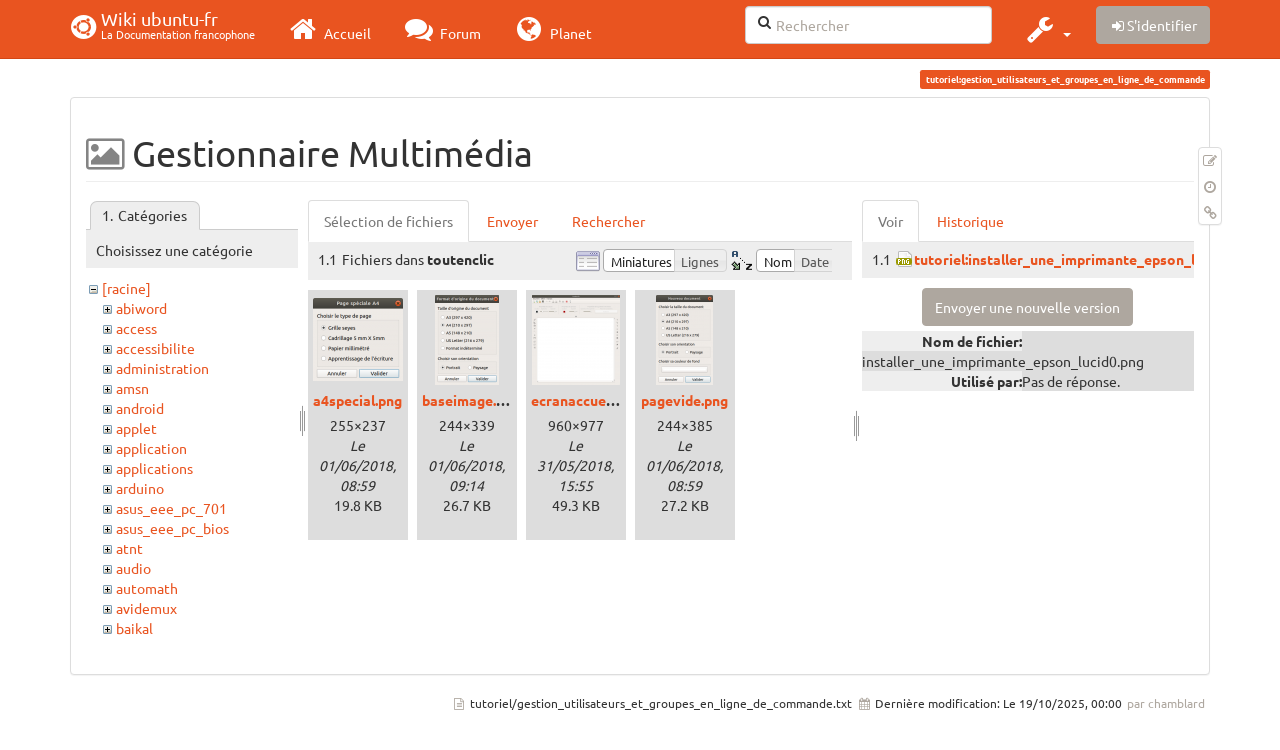

--- FILE ---
content_type: text/html; charset=utf-8
request_url: https://wiki.ubuntu-fr.org/tutoriel/gestion_utilisateurs_et_groupes_en_ligne_de_commande?ns=toutenclic&tab_files=files&do=media&tab_details=view&image=tutoriel%3Ainstaller_une_imprimante_epson_lucid0.png
body_size: 102073
content:
<!DOCTYPE html>
<html xmlns="http://www.w3.org/1999/xhtml" xml:lang="fr"
  lang="fr" dir="ltr" class="no-js">
<head>
  <meta charset="UTF-8" />
  <meta http-equiv="X-UA-Compatible" content="IE=edge" />
  <title>tutoriel:gestion_utilisateurs_et_groupes_en_ligne_de_commande [Wiki ubuntu-fr]</title>
  <script>(function(H){H.className=H.className.replace(/\bno-js\b/,'js')})(document.documentElement)</script>
  <meta name="viewport" content="width=device-width,initial-scale=1" />
  <link rel="shortcut icon" href="/_media/favicon.ico" />
<link rel="apple-touch-icon" href="/lib/tpl/bootstrap3/images/apple-touch-icon.png" />
    <meta name="generator" content="DokuWiki"/>
<meta name="robots" content="noindex,nofollow"/>
<link type="text/css" rel="stylesheet" href="/lib/tpl/bootstrap3/assets/fonts/united.fonts.css"/>
<link type="text/css" rel="stylesheet" href="/lib/tpl/bootstrap3/assets/font-awesome/css/font-awesome.min.css"/>
<link type="text/css" rel="stylesheet" href="/lib/tpl/bootstrap3/assets/bootstrap/united/bootstrap.min.css"/>
<link rel="search" type="application/opensearchdescription+xml" href="/lib/exe/opensearch.php" title="Wiki ubuntu-fr"/>
<link rel="start" href="/"/>
<link rel="contents" href="/tutoriel/gestion_utilisateurs_et_groupes_en_ligne_de_commande?do=index" title="Plan du site"/>
<link rel="manifest" href="/lib/exe/manifest.php"/>
<link rel="alternate" type="application/rss+xml" title="Derniers changements" href="/feed.php"/>
<link rel="alternate" type="application/rss+xml" title="Catégorie courante" href="/feed.php?mode=list&amp;ns=tutoriel"/>
<link rel="alternate" type="text/html" title="HTML brut" href="/_export/xhtml/tutoriel/gestion_utilisateurs_et_groupes_en_ligne_de_commande"/>
<link rel="alternate" type="text/plain" title="Wiki balise" href="/_export/raw/tutoriel/gestion_utilisateurs_et_groupes_en_ligne_de_commande"/>
<link rel="stylesheet" type="text/css" href="/lib/exe/css.php?t=bootstrap3&amp;tseed=260e43702e8c08a68a8f6451432523f9"/>
<!--[if gte IE 9]><!-->
<script type="text/javascript">/*<![CDATA[*/var NS='tutoriel';var JSINFO = {"bootstrap3":{"mode":"media","toc":[],"config":{"collapsibleSections":0,"fixedTopNavbar":1,"showSemanticPopup":0,"sidebarOnNavbar":0,"tagsOnTop":1,"tocAffix":1,"tocCollapseOnScroll":1,"tocCollapsed":0,"tocLayout":"default","useAnchorJS":1}},"id":"tutoriel:gestion_utilisateurs_et_groupes_en_ligne_de_commande","namespace":"tutoriel","ACT":"media","useHeadingNavigation":0,"useHeadingContent":0};
/*!]]>*/</script>
<script type="text/javascript" charset="utf-8" src="/lib/exe/jquery.php?tseed=23f888679b4f1dc26eef34902aca964f"></script>
<script type="text/javascript" charset="utf-8" src="/lib/exe/js.php?t=bootstrap3&amp;tseed=260e43702e8c08a68a8f6451432523f9"></script>
<script type="text/javascript" src="/lib/tpl/bootstrap3/assets/bootstrap/js/bootstrap.min.js"></script>
<script type="text/javascript" src="/lib/tpl/bootstrap3/assets/anchorjs/anchor.min.js"></script>
<script type="text/javascript" src="/lib/tpl/bootstrap3/assets/typeahead/bootstrap3-typeahead.min.js"></script>
<!--<![endif]-->
<style type="text/css">@media screen { body { margin-top: 70px; }  #dw__toc.affix { top: 60px; position: fixed !important; }  #dw__toc .nav .nav .nav { display: none; } }</style>
    <!--[if lt IE 9]>
  <script type="text/javascript" src="https://oss.maxcdn.com/html5shiv/3.7.2/html5shiv.min.js"></script>
  <script type="text/javascript" src="https://oss.maxcdn.com/respond/1.4.2/respond.min.js"></script>
  <![endif]-->
</head>
<body class="united dokuwiki mode_media tpl_bootstrap3 dw-page-on-panel" data-page-id="tutoriel:gestion_utilisateurs_et_groupes_en_ligne_de_commande">

  <header id="dokuwiki__header" class="dokuwiki container">
    <nav id="dw__navbar" class="navbar navbar-fixed-top navbar-default" role="navigation">

  <div class="container">

    <div class="navbar-header">

      <button class="navbar-toggle" type="button" data-toggle="collapse" data-target=".navbar-collapse">
        <span class="icon-bar"></span>
        <span class="icon-bar"></span>
        <span class="icon-bar"></span>
      </button>

      <a href="/accueil"  accesskey="h" title="[H]" class="navbar-brand"><span class="uf uf-cof" id="dw__accueil" style="font-size: 35px;" ></span> <span id="dw__title" style="margin-top:-5px">Wiki ubuntu-fr<span id="dw__tagline">La Documentation francophone</span></span></a>
    </div>

    <div class="collapse navbar-collapse">

      
      <ul class="nav navbar-nav">
        <li>
          <a href="//ubuntu-fr.org/" ><i class="fa fa-2x fa-fw fa-home"></i><span> Accueil</span></a>        </li>
        <li>
          <a href="//forum.ubuntu-fr.org/" ><i class="fa fa-2x fa-fw fa-comments"></i><span> Forum</span></a>        </li>
        <li>
          <a href="//planet.ubuntu-fr.org/" ><i class="fa fa-2x fa-fw fa-globe"></i><span> Planet</span></a>        </li>
      </ul>

            
      
      <div class="navbar-right" id="dw__navbar_items">

        <form action="//forum.ubuntu-fr.org/search_ubuntufr.php" accept-charset="utf-8" class="navbar-form navbar-left search" id="dw__search" method="get" role="search"><div class="no"><input id="qsearch" autocomplete="off" type="search" placeholder="Rechercher" accesskey="f" name="q" class="form-control" title="[F]" /><button type="submit" title="Rechercher"><i class="fa fa-fw fa-search"></i></button><input type="hidden" name="do" value="search" /><input type="hidden" name="tsearch" value="wiki" /></div></form>
        
<ul class="nav navbar-nav dw-action-icon" id="dw__tools">


  <li class="dropdown">

    <a href="" class="dropdown-toggle" data-target="#" data-toggle="dropdown" title="" role="button" aria-haspopup="true" aria-expanded="false">
      <i class="fa fa-2x fa-fw fa-wrench"></i> <span class="hidden-lg hidden-md hidden-sm">Outils</span> <span class="caret"></span>
    </a>

    <ul class="dropdown-menu tools" role="menu">
    
      <li class="dropdown-header">
        <i class="fa fa-fw fa-cubes"></i> Outils du site      </li>
      <li><a href="/tutoriel/gestion_utilisateurs_et_groupes_en_ligne_de_commande?do=recent"  class="action recent" accesskey="r" rel="nofollow" title="Derniers changements [R]">Derniers changements</a></li><li class="active"><a href="/tutoriel/gestion_utilisateurs_et_groupes_en_ligne_de_commande?do=media&amp;ns=tutoriel"  class="action active media" rel="nofollow" title="Gestionnaire Multimédia">Gestionnaire Multimédia</a></li><li><a href="/tutoriel/gestion_utilisateurs_et_groupes_en_ligne_de_commande?do=index"  class="action index" accesskey="x" rel="nofollow" title="Plan du site [X]">Plan du site</a></li>
            <li class="divider" role="separator"></li>
      
    
      <li class="dropdown-header">
        <i class="fa fa-fw fa-file"></i> Outils de la page      </li>
      <li><a href="/tutoriel/gestion_utilisateurs_et_groupes_en_ligne_de_commande?do="  class="action show" accesskey="v" rel="nofollow" title="Afficher la page [V]">Modifier cette page</a></li><li><a href="/tutoriel/gestion_utilisateurs_et_groupes_en_ligne_de_commande?do=revisions"  class="action revs" accesskey="o" rel="nofollow" title="Anciennes révisions [O]">Anciennes révisions</a></li><li><a href="/tutoriel/gestion_utilisateurs_et_groupes_en_ligne_de_commande?do=backlink"  class="action backlink" rel="nofollow" title="Liens de retour">Liens de retour</a></li><li><a href="#dokuwiki__top"  class="action top" accesskey="t" rel="nofollow" title="Haut de page [T]">Haut de page</a></li>
      
        </ul>
  </li>


</ul>


        <ul class="nav navbar-nav">

          
          
                    <li>
            <span class="dw__actions dw-action-icon">
              <a href="/tutoriel/gestion_utilisateurs_et_groupes_en_ligne_de_commande?do=login&amp;sectok="  class="action btn btn-default navbar-btn login" rel="nofollow" title="S&#039;identifier"><span class="">S'identifier</span></a>            </span>
          </li>
          
        </ul>

        
        

      </div>

    </div>
  </div>
</nav>
  </header>

  <div id="dokuwiki__top" class="dokuwiki container">

    <div id="dokuwiki__pageheader">

      
      
      <p class="pageId text-right small">
        <span class="label label-primary">tutoriel:gestion_utilisateurs_et_groupes_en_ligne_de_commande</span>      </p>

      <div id="dw__msgarea" class="small">
              </div>

    </div>

    <main class="main row" role="main">

      
      <article id="dokuwiki__content" class="container" itemscope itemtype="http://schema.org/Article" itemref="dw__license">

        
<nav id="dw__pagetools" class="hidden-print">
  <div class="tools panel panel-default pull-right ">
    <ul class="nav nav-stacked nav-pills">
      <li><a href="/tutoriel/gestion_utilisateurs_et_groupes_en_ligne_de_commande?do="  class="action text-muted show" accesskey="v" rel="nofollow" title="Afficher la page [V]"><i class="fa fa-fw fa-pencil-square-o"></i><span class="sr-only"> Modifier cette page</span></a></li><li><a href="/tutoriel/gestion_utilisateurs_et_groupes_en_ligne_de_commande?do=revisions"  class="action text-muted revs" accesskey="o" rel="nofollow" title="Anciennes révisions [O]"><i class="fa fa-fw fa-clock-o"></i><span class="sr-only"> </span></a></li><li><a href="/tutoriel/gestion_utilisateurs_et_groupes_en_ligne_de_commande?do=backlink"  class="action text-muted backlink" rel="nofollow" title="Liens de retour"><i class="fa fa-fw fa-link"></i><span class="sr-only"> Liens de retour</span></a></li>    </ul>
  </div>
</nav>

        <div class="panel panel-default" itemprop="articleBody">
          <div class="page panel-body">

            <div class="dw-content-page "><div class="dw-toc hidden-print"></div><!-- CONTENT --><div class="dw-content"><div id="mediamanager__page">
<h1 class=" page-header">Gestionnaire Multimédia</h1>
<div class="panel namespaces">
<h2 class=" page-header">Catégories</h2>
<div class="panelHeader">Choisissez une catégorie</div>
<div class="panelContent" id="media__tree">

<ul class="idx fix-media-list-overlap">
<li class="media level0 open"><img src="/lib/images/minus.gif" alt="−" /><div class="li"><a href="/tutoriel/gestion_utilisateurs_et_groupes_en_ligne_de_commande?ns=&amp;tab_files=files&amp;do=media&amp;tab_details=view&amp;image=tutoriel%3Ainstaller_une_imprimante_epson_lucid0.png" class="idx_dir">[racine]</a></div>
<ul class="idx fix-media-list-overlap">
<li class="media level1 closed"><img src="/lib/images/plus.gif" alt="+" /><div class="li"><a href="/tutoriel/gestion_utilisateurs_et_groupes_en_ligne_de_commande?ns=abiword&amp;tab_files=files&amp;do=media&amp;tab_details=view&amp;image=tutoriel%3Ainstaller_une_imprimante_epson_lucid0.png" class="idx_dir">abiword</a></div></li>
<li class="media level1 closed"><img src="/lib/images/plus.gif" alt="+" /><div class="li"><a href="/tutoriel/gestion_utilisateurs_et_groupes_en_ligne_de_commande?ns=access&amp;tab_files=files&amp;do=media&amp;tab_details=view&amp;image=tutoriel%3Ainstaller_une_imprimante_epson_lucid0.png" class="idx_dir">access</a></div></li>
<li class="media level1 closed"><img src="/lib/images/plus.gif" alt="+" /><div class="li"><a href="/tutoriel/gestion_utilisateurs_et_groupes_en_ligne_de_commande?ns=accessibilite&amp;tab_files=files&amp;do=media&amp;tab_details=view&amp;image=tutoriel%3Ainstaller_une_imprimante_epson_lucid0.png" class="idx_dir">accessibilite</a></div></li>
<li class="media level1 closed"><img src="/lib/images/plus.gif" alt="+" /><div class="li"><a href="/tutoriel/gestion_utilisateurs_et_groupes_en_ligne_de_commande?ns=administration&amp;tab_files=files&amp;do=media&amp;tab_details=view&amp;image=tutoriel%3Ainstaller_une_imprimante_epson_lucid0.png" class="idx_dir">administration</a></div></li>
<li class="media level1 closed"><img src="/lib/images/plus.gif" alt="+" /><div class="li"><a href="/tutoriel/gestion_utilisateurs_et_groupes_en_ligne_de_commande?ns=amsn&amp;tab_files=files&amp;do=media&amp;tab_details=view&amp;image=tutoriel%3Ainstaller_une_imprimante_epson_lucid0.png" class="idx_dir">amsn</a></div></li>
<li class="media level1 closed"><img src="/lib/images/plus.gif" alt="+" /><div class="li"><a href="/tutoriel/gestion_utilisateurs_et_groupes_en_ligne_de_commande?ns=android&amp;tab_files=files&amp;do=media&amp;tab_details=view&amp;image=tutoriel%3Ainstaller_une_imprimante_epson_lucid0.png" class="idx_dir">android</a></div></li>
<li class="media level1 closed"><img src="/lib/images/plus.gif" alt="+" /><div class="li"><a href="/tutoriel/gestion_utilisateurs_et_groupes_en_ligne_de_commande?ns=applet&amp;tab_files=files&amp;do=media&amp;tab_details=view&amp;image=tutoriel%3Ainstaller_une_imprimante_epson_lucid0.png" class="idx_dir">applet</a></div></li>
<li class="media level1 closed"><img src="/lib/images/plus.gif" alt="+" /><div class="li"><a href="/tutoriel/gestion_utilisateurs_et_groupes_en_ligne_de_commande?ns=application&amp;tab_files=files&amp;do=media&amp;tab_details=view&amp;image=tutoriel%3Ainstaller_une_imprimante_epson_lucid0.png" class="idx_dir">application</a></div></li>
<li class="media level1 closed"><img src="/lib/images/plus.gif" alt="+" /><div class="li"><a href="/tutoriel/gestion_utilisateurs_et_groupes_en_ligne_de_commande?ns=applications&amp;tab_files=files&amp;do=media&amp;tab_details=view&amp;image=tutoriel%3Ainstaller_une_imprimante_epson_lucid0.png" class="idx_dir">applications</a></div></li>
<li class="media level1 closed"><img src="/lib/images/plus.gif" alt="+" /><div class="li"><a href="/tutoriel/gestion_utilisateurs_et_groupes_en_ligne_de_commande?ns=arduino&amp;tab_files=files&amp;do=media&amp;tab_details=view&amp;image=tutoriel%3Ainstaller_une_imprimante_epson_lucid0.png" class="idx_dir">arduino</a></div></li>
<li class="media level1 closed"><img src="/lib/images/plus.gif" alt="+" /><div class="li"><a href="/tutoriel/gestion_utilisateurs_et_groupes_en_ligne_de_commande?ns=asus_eee_pc_701&amp;tab_files=files&amp;do=media&amp;tab_details=view&amp;image=tutoriel%3Ainstaller_une_imprimante_epson_lucid0.png" class="idx_dir">asus_eee_pc_701</a></div></li>
<li class="media level1 closed"><img src="/lib/images/plus.gif" alt="+" /><div class="li"><a href="/tutoriel/gestion_utilisateurs_et_groupes_en_ligne_de_commande?ns=asus_eee_pc_bios&amp;tab_files=files&amp;do=media&amp;tab_details=view&amp;image=tutoriel%3Ainstaller_une_imprimante_epson_lucid0.png" class="idx_dir">asus_eee_pc_bios</a></div></li>
<li class="media level1 closed"><img src="/lib/images/plus.gif" alt="+" /><div class="li"><a href="/tutoriel/gestion_utilisateurs_et_groupes_en_ligne_de_commande?ns=atnt&amp;tab_files=files&amp;do=media&amp;tab_details=view&amp;image=tutoriel%3Ainstaller_une_imprimante_epson_lucid0.png" class="idx_dir">atnt</a></div></li>
<li class="media level1 closed"><img src="/lib/images/plus.gif" alt="+" /><div class="li"><a href="/tutoriel/gestion_utilisateurs_et_groupes_en_ligne_de_commande?ns=audio&amp;tab_files=files&amp;do=media&amp;tab_details=view&amp;image=tutoriel%3Ainstaller_une_imprimante_epson_lucid0.png" class="idx_dir">audio</a></div></li>
<li class="media level1 closed"><img src="/lib/images/plus.gif" alt="+" /><div class="li"><a href="/tutoriel/gestion_utilisateurs_et_groupes_en_ligne_de_commande?ns=automath&amp;tab_files=files&amp;do=media&amp;tab_details=view&amp;image=tutoriel%3Ainstaller_une_imprimante_epson_lucid0.png" class="idx_dir">automath</a></div></li>
<li class="media level1 closed"><img src="/lib/images/plus.gif" alt="+" /><div class="li"><a href="/tutoriel/gestion_utilisateurs_et_groupes_en_ligne_de_commande?ns=avidemux&amp;tab_files=files&amp;do=media&amp;tab_details=view&amp;image=tutoriel%3Ainstaller_une_imprimante_epson_lucid0.png" class="idx_dir">avidemux</a></div></li>
<li class="media level1 closed"><img src="/lib/images/plus.gif" alt="+" /><div class="li"><a href="/tutoriel/gestion_utilisateurs_et_groupes_en_ligne_de_commande?ns=baikal&amp;tab_files=files&amp;do=media&amp;tab_details=view&amp;image=tutoriel%3Ainstaller_une_imprimante_epson_lucid0.png" class="idx_dir">baikal</a></div></li>
<li class="media level1 closed"><img src="/lib/images/plus.gif" alt="+" /><div class="li"><a href="/tutoriel/gestion_utilisateurs_et_groupes_en_ligne_de_commande?ns=banshee&amp;tab_files=files&amp;do=media&amp;tab_details=view&amp;image=tutoriel%3Ainstaller_une_imprimante_epson_lucid0.png" class="idx_dir">banshee</a></div></li>
<li class="media level1 closed"><img src="/lib/images/plus.gif" alt="+" /><div class="li"><a href="/tutoriel/gestion_utilisateurs_et_groupes_en_ligne_de_commande?ns=bionic&amp;tab_files=files&amp;do=media&amp;tab_details=view&amp;image=tutoriel%3Ainstaller_une_imprimante_epson_lucid0.png" class="idx_dir">bionic</a></div></li>
<li class="media level1 closed"><img src="/lib/images/plus.gif" alt="+" /><div class="li"><a href="/tutoriel/gestion_utilisateurs_et_groupes_en_ligne_de_commande?ns=bluetooth&amp;tab_files=files&amp;do=media&amp;tab_details=view&amp;image=tutoriel%3Ainstaller_une_imprimante_epson_lucid0.png" class="idx_dir">bluetooth</a></div></li>
<li class="media level1 closed"><img src="/lib/images/plus.gif" alt="+" /><div class="li"><a href="/tutoriel/gestion_utilisateurs_et_groupes_en_ligne_de_commande?ns=boinc&amp;tab_files=files&amp;do=media&amp;tab_details=view&amp;image=tutoriel%3Ainstaller_une_imprimante_epson_lucid0.png" class="idx_dir">boinc</a></div></li>
<li class="media level1 closed"><img src="/lib/images/plus.gif" alt="+" /><div class="li"><a href="/tutoriel/gestion_utilisateurs_et_groupes_en_ligne_de_commande?ns=boot&amp;tab_files=files&amp;do=media&amp;tab_details=view&amp;image=tutoriel%3Ainstaller_une_imprimante_epson_lucid0.png" class="idx_dir">boot</a></div></li>
<li class="media level1 closed"><img src="/lib/images/plus.gif" alt="+" /><div class="li"><a href="/tutoriel/gestion_utilisateurs_et_groupes_en_ligne_de_commande?ns=builder&amp;tab_files=files&amp;do=media&amp;tab_details=view&amp;image=tutoriel%3Ainstaller_une_imprimante_epson_lucid0.png" class="idx_dir">builder</a></div></li>
<li class="media level1 closed"><img src="/lib/images/plus.gif" alt="+" /><div class="li"><a href="/tutoriel/gestion_utilisateurs_et_groupes_en_ligne_de_commande?ns=burg&amp;tab_files=files&amp;do=media&amp;tab_details=view&amp;image=tutoriel%3Ainstaller_une_imprimante_epson_lucid0.png" class="idx_dir">burg</a></div></li>
<li class="media level1 closed"><img src="/lib/images/plus.gif" alt="+" /><div class="li"><a href="/tutoriel/gestion_utilisateurs_et_groupes_en_ligne_de_commande?ns=capture_du_2012-01-28_13&amp;tab_files=files&amp;do=media&amp;tab_details=view&amp;image=tutoriel%3Ainstaller_une_imprimante_epson_lucid0.png" class="idx_dir">capture_du_2012-01-28_13</a></div></li>
<li class="media level1 closed"><img src="/lib/images/plus.gif" alt="+" /><div class="li"><a href="/tutoriel/gestion_utilisateurs_et_groupes_en_ligne_de_commande?ns=captures&amp;tab_files=files&amp;do=media&amp;tab_details=view&amp;image=tutoriel%3Ainstaller_une_imprimante_epson_lucid0.png" class="idx_dir">captures</a></div></li>
<li class="media level1 closed"><img src="/lib/images/plus.gif" alt="+" /><div class="li"><a href="/tutoriel/gestion_utilisateurs_et_groupes_en_ligne_de_commande?ns=carte_tv&amp;tab_files=files&amp;do=media&amp;tab_details=view&amp;image=tutoriel%3Ainstaller_une_imprimante_epson_lucid0.png" class="idx_dir">carte_tv</a></div></li>
<li class="media level1 closed"><img src="/lib/images/plus.gif" alt="+" /><div class="li"><a href="/tutoriel/gestion_utilisateurs_et_groupes_en_ligne_de_commande?ns=catfish&amp;tab_files=files&amp;do=media&amp;tab_details=view&amp;image=tutoriel%3Ainstaller_une_imprimante_epson_lucid0.png" class="idx_dir">catfish</a></div></li>
<li class="media level1 closed"><img src="/lib/images/plus.gif" alt="+" /><div class="li"><a href="/tutoriel/gestion_utilisateurs_et_groupes_en_ligne_de_commande?ns=cedega&amp;tab_files=files&amp;do=media&amp;tab_details=view&amp;image=tutoriel%3Ainstaller_une_imprimante_epson_lucid0.png" class="idx_dir">cedega</a></div></li>
<li class="media level1 closed"><img src="/lib/images/plus.gif" alt="+" /><div class="li"><a href="/tutoriel/gestion_utilisateurs_et_groupes_en_ligne_de_commande?ns=cherrytree&amp;tab_files=files&amp;do=media&amp;tab_details=view&amp;image=tutoriel%3Ainstaller_une_imprimante_epson_lucid0.png" class="idx_dir">cherrytree</a></div></li>
<li class="media level1 closed"><img src="/lib/images/plus.gif" alt="+" /><div class="li"><a href="/tutoriel/gestion_utilisateurs_et_groupes_en_ligne_de_commande?ns=chronopost&amp;tab_files=files&amp;do=media&amp;tab_details=view&amp;image=tutoriel%3Ainstaller_une_imprimante_epson_lucid0.png" class="idx_dir">chronopost</a></div></li>
<li class="media level1 closed"><img src="/lib/images/plus.gif" alt="+" /><div class="li"><a href="/tutoriel/gestion_utilisateurs_et_groupes_en_ligne_de_commande?ns=cmus&amp;tab_files=files&amp;do=media&amp;tab_details=view&amp;image=tutoriel%3Ainstaller_une_imprimante_epson_lucid0.png" class="idx_dir">cmus</a></div></li>
<li class="media level1 closed"><img src="/lib/images/plus.gif" alt="+" /><div class="li"><a href="/tutoriel/gestion_utilisateurs_et_groupes_en_ligne_de_commande?ns=coeur_noir&amp;tab_files=files&amp;do=media&amp;tab_details=view&amp;image=tutoriel%3Ainstaller_une_imprimante_epson_lucid0.png" class="idx_dir">coeur_noir</a></div></li>
<li class="media level1 closed"><img src="/lib/images/plus.gif" alt="+" /><div class="li"><a href="/tutoriel/gestion_utilisateurs_et_groupes_en_ligne_de_commande?ns=conky&amp;tab_files=files&amp;do=media&amp;tab_details=view&amp;image=tutoriel%3Ainstaller_une_imprimante_epson_lucid0.png" class="idx_dir">conky</a></div></li>
<li class="media level1 closed"><img src="/lib/images/plus.gif" alt="+" /><div class="li"><a href="/tutoriel/gestion_utilisateurs_et_groupes_en_ligne_de_commande?ns=cozycloud&amp;tab_files=files&amp;do=media&amp;tab_details=view&amp;image=tutoriel%3Ainstaller_une_imprimante_epson_lucid0.png" class="idx_dir">cozycloud</a></div></li>
<li class="media level1 closed"><img src="/lib/images/plus.gif" alt="+" /><div class="li"><a href="/tutoriel/gestion_utilisateurs_et_groupes_en_ligne_de_commande?ns=cubic&amp;tab_files=files&amp;do=media&amp;tab_details=view&amp;image=tutoriel%3Ainstaller_une_imprimante_epson_lucid0.png" class="idx_dir">cubic</a></div></li>
<li class="media level1 closed"><img src="/lib/images/plus.gif" alt="+" /><div class="li"><a href="/tutoriel/gestion_utilisateurs_et_groupes_en_ligne_de_commande?ns=czkawka&amp;tab_files=files&amp;do=media&amp;tab_details=view&amp;image=tutoriel%3Ainstaller_une_imprimante_epson_lucid0.png" class="idx_dir">czkawka</a></div></li>
<li class="media level1 closed"><img src="/lib/images/plus.gif" alt="+" /><div class="li"><a href="/tutoriel/gestion_utilisateurs_et_groupes_en_ligne_de_commande?ns=davmail&amp;tab_files=files&amp;do=media&amp;tab_details=view&amp;image=tutoriel%3Ainstaller_une_imprimante_epson_lucid0.png" class="idx_dir">davmail</a></div></li>
<li class="media level1 closed"><img src="/lib/images/plus.gif" alt="+" /><div class="li"><a href="/tutoriel/gestion_utilisateurs_et_groupes_en_ligne_de_commande?ns=dbmail&amp;tab_files=files&amp;do=media&amp;tab_details=view&amp;image=tutoriel%3Ainstaller_une_imprimante_epson_lucid0.png" class="idx_dir">dbmail</a></div></li>
<li class="media level1 closed"><img src="/lib/images/plus.gif" alt="+" /><div class="li"><a href="/tutoriel/gestion_utilisateurs_et_groupes_en_ligne_de_commande?ns=dejadup&amp;tab_files=files&amp;do=media&amp;tab_details=view&amp;image=tutoriel%3Ainstaller_une_imprimante_epson_lucid0.png" class="idx_dir">dejadup</a></div></li>
<li class="media level1 closed"><img src="/lib/images/plus.gif" alt="+" /><div class="li"><a href="/tutoriel/gestion_utilisateurs_et_groupes_en_ligne_de_commande?ns=dell&amp;tab_files=files&amp;do=media&amp;tab_details=view&amp;image=tutoriel%3Ainstaller_une_imprimante_epson_lucid0.png" class="idx_dir">dell</a></div></li>
<li class="media level1 closed"><img src="/lib/images/plus.gif" alt="+" /><div class="li"><a href="/tutoriel/gestion_utilisateurs_et_groupes_en_ligne_de_commande?ns=depots&amp;tab_files=files&amp;do=media&amp;tab_details=view&amp;image=tutoriel%3Ainstaller_une_imprimante_epson_lucid0.png" class="idx_dir">depots</a></div></li>
<li class="media level1 closed"><img src="/lib/images/plus.gif" alt="+" /><div class="li"><a href="/tutoriel/gestion_utilisateurs_et_groupes_en_ligne_de_commande?ns=diagnostic&amp;tab_files=files&amp;do=media&amp;tab_details=view&amp;image=tutoriel%3Ainstaller_une_imprimante_epson_lucid0.png" class="idx_dir">diagnostic</a></div></li>
<li class="media level1 closed"><img src="/lib/images/plus.gif" alt="+" /><div class="li"><a href="/tutoriel/gestion_utilisateurs_et_groupes_en_ligne_de_commande?ns=digikam&amp;tab_files=files&amp;do=media&amp;tab_details=view&amp;image=tutoriel%3Ainstaller_une_imprimante_epson_lucid0.png" class="idx_dir">digikam</a></div></li>
<li class="media level1 closed"><img src="/lib/images/plus.gif" alt="+" /><div class="li"><a href="/tutoriel/gestion_utilisateurs_et_groupes_en_ligne_de_commande?ns=diks&amp;tab_files=files&amp;do=media&amp;tab_details=view&amp;image=tutoriel%3Ainstaller_une_imprimante_epson_lucid0.png" class="idx_dir">diks</a></div></li>
<li class="media level1 closed"><img src="/lib/images/plus.gif" alt="+" /><div class="li"><a href="/tutoriel/gestion_utilisateurs_et_groupes_en_ligne_de_commande?ns=disks&amp;tab_files=files&amp;do=media&amp;tab_details=view&amp;image=tutoriel%3Ainstaller_une_imprimante_epson_lucid0.png" class="idx_dir">disks</a></div></li>
<li class="media level1 closed"><img src="/lib/images/plus.gif" alt="+" /><div class="li"><a href="/tutoriel/gestion_utilisateurs_et_groupes_en_ligne_de_commande?ns=divers&amp;tab_files=files&amp;do=media&amp;tab_details=view&amp;image=tutoriel%3Ainstaller_une_imprimante_epson_lucid0.png" class="idx_dir">divers</a></div></li>
<li class="media level1 closed"><img src="/lib/images/plus.gif" alt="+" /><div class="li"><a href="/tutoriel/gestion_utilisateurs_et_groupes_en_ligne_de_commande?ns=doc&amp;tab_files=files&amp;do=media&amp;tab_details=view&amp;image=tutoriel%3Ainstaller_une_imprimante_epson_lucid0.png" class="idx_dir">doc</a></div></li>
<li class="media level1 closed"><img src="/lib/images/plus.gif" alt="+" /><div class="li"><a href="/tutoriel/gestion_utilisateurs_et_groupes_en_ligne_de_commande?ns=dragonplayer&amp;tab_files=files&amp;do=media&amp;tab_details=view&amp;image=tutoriel%3Ainstaller_une_imprimante_epson_lucid0.png" class="idx_dir">dragonplayer</a></div></li>
<li class="media level1 closed"><img src="/lib/images/plus.gif" alt="+" /><div class="li"><a href="/tutoriel/gestion_utilisateurs_et_groupes_en_ligne_de_commande?ns=drapeaux&amp;tab_files=files&amp;do=media&amp;tab_details=view&amp;image=tutoriel%3Ainstaller_une_imprimante_epson_lucid0.png" class="idx_dir">drapeaux</a></div></li>
<li class="media level1 closed"><img src="/lib/images/plus.gif" alt="+" /><div class="li"><a href="/tutoriel/gestion_utilisateurs_et_groupes_en_ligne_de_commande?ns=driver&amp;tab_files=files&amp;do=media&amp;tab_details=view&amp;image=tutoriel%3Ainstaller_une_imprimante_epson_lucid0.png" class="idx_dir">driver</a></div></li>
<li class="media level1 closed"><img src="/lib/images/plus.gif" alt="+" /><div class="li"><a href="/tutoriel/gestion_utilisateurs_et_groupes_en_ligne_de_commande?ns=eclipse&amp;tab_files=files&amp;do=media&amp;tab_details=view&amp;image=tutoriel%3Ainstaller_une_imprimante_epson_lucid0.png" class="idx_dir">eclipse</a></div></li>
<li class="media level1 closed"><img src="/lib/images/plus.gif" alt="+" /><div class="li"><a href="/tutoriel/gestion_utilisateurs_et_groupes_en_ligne_de_commande?ns=edubuntu&amp;tab_files=files&amp;do=media&amp;tab_details=view&amp;image=tutoriel%3Ainstaller_une_imprimante_epson_lucid0.png" class="idx_dir">edubuntu</a></div></li>
<li class="media level1 closed"><img src="/lib/images/plus.gif" alt="+" /><div class="li"><a href="/tutoriel/gestion_utilisateurs_et_groupes_en_ligne_de_commande?ns=education&amp;tab_files=files&amp;do=media&amp;tab_details=view&amp;image=tutoriel%3Ainstaller_une_imprimante_epson_lucid0.png" class="idx_dir">education</a></div></li>
<li class="media level1 closed"><img src="/lib/images/plus.gif" alt="+" /><div class="li"><a href="/tutoriel/gestion_utilisateurs_et_groupes_en_ligne_de_commande?ns=eeepc&amp;tab_files=files&amp;do=media&amp;tab_details=view&amp;image=tutoriel%3Ainstaller_une_imprimante_epson_lucid0.png" class="idx_dir">eeepc</a></div></li>
<li class="media level1 closed"><img src="/lib/images/plus.gif" alt="+" /><div class="li"><a href="/tutoriel/gestion_utilisateurs_et_groupes_en_ligne_de_commande?ns=eiciel&amp;tab_files=files&amp;do=media&amp;tab_details=view&amp;image=tutoriel%3Ainstaller_une_imprimante_epson_lucid0.png" class="idx_dir">eiciel</a></div></li>
<li class="media level1 closed"><img src="/lib/images/plus.gif" alt="+" /><div class="li"><a href="/tutoriel/gestion_utilisateurs_et_groupes_en_ligne_de_commande?ns=empathy&amp;tab_files=files&amp;do=media&amp;tab_details=view&amp;image=tutoriel%3Ainstaller_une_imprimante_epson_lucid0.png" class="idx_dir">empathy</a></div></li>
<li class="media level1 closed"><img src="/lib/images/plus.gif" alt="+" /><div class="li"><a href="/tutoriel/gestion_utilisateurs_et_groupes_en_ligne_de_commande?ns=enlightement&amp;tab_files=files&amp;do=media&amp;tab_details=view&amp;image=tutoriel%3Ainstaller_une_imprimante_epson_lucid0.png" class="idx_dir">enlightement</a></div></li>
<li class="media level1 closed"><img src="/lib/images/plus.gif" alt="+" /><div class="li"><a href="/tutoriel/gestion_utilisateurs_et_groupes_en_ligne_de_commande?ns=enlightenment&amp;tab_files=files&amp;do=media&amp;tab_details=view&amp;image=tutoriel%3Ainstaller_une_imprimante_epson_lucid0.png" class="idx_dir">enlightenment</a></div></li>
<li class="media level1 closed"><img src="/lib/images/plus.gif" alt="+" /><div class="li"><a href="/tutoriel/gestion_utilisateurs_et_groupes_en_ligne_de_commande?ns=eoan&amp;tab_files=files&amp;do=media&amp;tab_details=view&amp;image=tutoriel%3Ainstaller_une_imprimante_epson_lucid0.png" class="idx_dir">eoan</a></div></li>
<li class="media level1 closed"><img src="/lib/images/plus.gif" alt="+" /><div class="li"><a href="/tutoriel/gestion_utilisateurs_et_groupes_en_ligne_de_commande?ns=epiphany&amp;tab_files=files&amp;do=media&amp;tab_details=view&amp;image=tutoriel%3Ainstaller_une_imprimante_epson_lucid0.png" class="idx_dir">epiphany</a></div></li>
<li class="media level1 closed"><img src="/lib/images/plus.gif" alt="+" /><div class="li"><a href="/tutoriel/gestion_utilisateurs_et_groupes_en_ligne_de_commande?ns=equalx&amp;tab_files=files&amp;do=media&amp;tab_details=view&amp;image=tutoriel%3Ainstaller_une_imprimante_epson_lucid0.png" class="idx_dir">equalx</a></div></li>
<li class="media level1 closed"><img src="/lib/images/plus.gif" alt="+" /><div class="li"><a href="/tutoriel/gestion_utilisateurs_et_groupes_en_ligne_de_commande?ns=esm&amp;tab_files=files&amp;do=media&amp;tab_details=view&amp;image=tutoriel%3Ainstaller_une_imprimante_epson_lucid0.png" class="idx_dir">esm</a></div></li>
<li class="media level1 closed"><img src="/lib/images/plus.gif" alt="+" /><div class="li"><a href="/tutoriel/gestion_utilisateurs_et_groupes_en_ligne_de_commande?ns=evenements&amp;tab_files=files&amp;do=media&amp;tab_details=view&amp;image=tutoriel%3Ainstaller_une_imprimante_epson_lucid0.png" class="idx_dir">evenements</a></div></li>
<li class="media level1 closed"><img src="/lib/images/plus.gif" alt="+" /><div class="li"><a href="/tutoriel/gestion_utilisateurs_et_groupes_en_ligne_de_commande?ns=export&amp;tab_files=files&amp;do=media&amp;tab_details=view&amp;image=tutoriel%3Ainstaller_une_imprimante_epson_lucid0.png" class="idx_dir">export</a></div></li>
<li class="media level1 closed"><img src="/lib/images/plus.gif" alt="+" /><div class="li"><a href="/tutoriel/gestion_utilisateurs_et_groupes_en_ligne_de_commande?ns=f-spot&amp;tab_files=files&amp;do=media&amp;tab_details=view&amp;image=tutoriel%3Ainstaller_une_imprimante_epson_lucid0.png" class="idx_dir">f-spot</a></div></li>
<li class="media level1 closed"><img src="/lib/images/plus.gif" alt="+" /><div class="li"><a href="/tutoriel/gestion_utilisateurs_et_groupes_en_ligne_de_commande?ns=fax&amp;tab_files=files&amp;do=media&amp;tab_details=view&amp;image=tutoriel%3Ainstaller_une_imprimante_epson_lucid0.png" class="idx_dir">fax</a></div></li>
<li class="media level1 closed"><img src="/lib/images/plus.gif" alt="+" /><div class="li"><a href="/tutoriel/gestion_utilisateurs_et_groupes_en_ligne_de_commande?ns=firefox&amp;tab_files=files&amp;do=media&amp;tab_details=view&amp;image=tutoriel%3Ainstaller_une_imprimante_epson_lucid0.png" class="idx_dir">firefox</a></div></li>
<li class="media level1 closed"><img src="/lib/images/plus.gif" alt="+" /><div class="li"><a href="/tutoriel/gestion_utilisateurs_et_groupes_en_ligne_de_commande?ns=firestarter&amp;tab_files=files&amp;do=media&amp;tab_details=view&amp;image=tutoriel%3Ainstaller_une_imprimante_epson_lucid0.png" class="idx_dir">firestarter</a></div></li>
<li class="media level1 closed"><img src="/lib/images/plus.gif" alt="+" /><div class="li"><a href="/tutoriel/gestion_utilisateurs_et_groupes_en_ligne_de_commande?ns=forum&amp;tab_files=files&amp;do=media&amp;tab_details=view&amp;image=tutoriel%3Ainstaller_une_imprimante_epson_lucid0.png" class="idx_dir">forum</a></div></li>
<li class="media level1 closed"><img src="/lib/images/plus.gif" alt="+" /><div class="li"><a href="/tutoriel/gestion_utilisateurs_et_groupes_en_ligne_de_commande?ns=fprint&amp;tab_files=files&amp;do=media&amp;tab_details=view&amp;image=tutoriel%3Ainstaller_une_imprimante_epson_lucid0.png" class="idx_dir">fprint</a></div></li>
<li class="media level1 closed"><img src="/lib/images/plus.gif" alt="+" /><div class="li"><a href="/tutoriel/gestion_utilisateurs_et_groupes_en_ligne_de_commande?ns=freebox&amp;tab_files=files&amp;do=media&amp;tab_details=view&amp;image=tutoriel%3Ainstaller_une_imprimante_epson_lucid0.png" class="idx_dir">freebox</a></div></li>
<li class="media level1 closed"><img src="/lib/images/plus.gif" alt="+" /><div class="li"><a href="/tutoriel/gestion_utilisateurs_et_groupes_en_ligne_de_commande?ns=freemi&amp;tab_files=files&amp;do=media&amp;tab_details=view&amp;image=tutoriel%3Ainstaller_une_imprimante_epson_lucid0.png" class="idx_dir">freemi</a></div></li>
<li class="media level1 closed"><img src="/lib/images/plus.gif" alt="+" /><div class="li"><a href="/tutoriel/gestion_utilisateurs_et_groupes_en_ligne_de_commande?ns=freewifi&amp;tab_files=files&amp;do=media&amp;tab_details=view&amp;image=tutoriel%3Ainstaller_une_imprimante_epson_lucid0.png" class="idx_dir">freewifi</a></div></li>
<li class="media level1 closed"><img src="/lib/images/plus.gif" alt="+" /><div class="li"><a href="/tutoriel/gestion_utilisateurs_et_groupes_en_ligne_de_commande?ns=gdm&amp;tab_files=files&amp;do=media&amp;tab_details=view&amp;image=tutoriel%3Ainstaller_une_imprimante_epson_lucid0.png" class="idx_dir">gdm</a></div></li>
<li class="media level1 closed"><img src="/lib/images/plus.gif" alt="+" /><div class="li"><a href="/tutoriel/gestion_utilisateurs_et_groupes_en_ligne_de_commande?ns=geda&amp;tab_files=files&amp;do=media&amp;tab_details=view&amp;image=tutoriel%3Ainstaller_une_imprimante_epson_lucid0.png" class="idx_dir">geda</a></div></li>
<li class="media level1 closed"><img src="/lib/images/plus.gif" alt="+" /><div class="li"><a href="/tutoriel/gestion_utilisateurs_et_groupes_en_ligne_de_commande?ns=gedit&amp;tab_files=files&amp;do=media&amp;tab_details=view&amp;image=tutoriel%3Ainstaller_une_imprimante_epson_lucid0.png" class="idx_dir">gedit</a></div></li>
<li class="media level1 closed"><img src="/lib/images/plus.gif" alt="+" /><div class="li"><a href="/tutoriel/gestion_utilisateurs_et_groupes_en_ligne_de_commande?ns=generalite&amp;tab_files=files&amp;do=media&amp;tab_details=view&amp;image=tutoriel%3Ainstaller_une_imprimante_epson_lucid0.png" class="idx_dir">generalite</a></div></li>
<li class="media level1 closed"><img src="/lib/images/plus.gif" alt="+" /><div class="li"><a href="/tutoriel/gestion_utilisateurs_et_groupes_en_ligne_de_commande?ns=gestikk&amp;tab_files=files&amp;do=media&amp;tab_details=view&amp;image=tutoriel%3Ainstaller_une_imprimante_epson_lucid0.png" class="idx_dir">gestikk</a></div></li>
<li class="media level1 closed"><img src="/lib/images/plus.gif" alt="+" /><div class="li"><a href="/tutoriel/gestion_utilisateurs_et_groupes_en_ligne_de_commande?ns=gitso&amp;tab_files=files&amp;do=media&amp;tab_details=view&amp;image=tutoriel%3Ainstaller_une_imprimante_epson_lucid0.png" class="idx_dir">gitso</a></div></li>
<li class="media level1 closed"><img src="/lib/images/plus.gif" alt="+" /><div class="li"><a href="/tutoriel/gestion_utilisateurs_et_groupes_en_ligne_de_commande?ns=glabels&amp;tab_files=files&amp;do=media&amp;tab_details=view&amp;image=tutoriel%3Ainstaller_une_imprimante_epson_lucid0.png" class="idx_dir">glabels</a></div></li>
<li class="media level1 closed"><img src="/lib/images/plus.gif" alt="+" /><div class="li"><a href="/tutoriel/gestion_utilisateurs_et_groupes_en_ligne_de_commande?ns=gnome-disk-utility&amp;tab_files=files&amp;do=media&amp;tab_details=view&amp;image=tutoriel%3Ainstaller_une_imprimante_epson_lucid0.png" class="idx_dir">gnome-disk-utility</a></div></li>
<li class="media level1 closed"><img src="/lib/images/plus.gif" alt="+" /><div class="li"><a href="/tutoriel/gestion_utilisateurs_et_groupes_en_ligne_de_commande?ns=gnome-do&amp;tab_files=files&amp;do=media&amp;tab_details=view&amp;image=tutoriel%3Ainstaller_une_imprimante_epson_lucid0.png" class="idx_dir">gnome-do</a></div></li>
<li class="media level1 closed"><img src="/lib/images/plus.gif" alt="+" /><div class="li"><a href="/tutoriel/gestion_utilisateurs_et_groupes_en_ligne_de_commande?ns=gnome-usage&amp;tab_files=files&amp;do=media&amp;tab_details=view&amp;image=tutoriel%3Ainstaller_une_imprimante_epson_lucid0.png" class="idx_dir">gnome-usage</a></div></li>
<li class="media level1 closed"><img src="/lib/images/plus.gif" alt="+" /><div class="li"><a href="/tutoriel/gestion_utilisateurs_et_groupes_en_ligne_de_commande?ns=gnuplot&amp;tab_files=files&amp;do=media&amp;tab_details=view&amp;image=tutoriel%3Ainstaller_une_imprimante_epson_lucid0.png" class="idx_dir">gnuplot</a></div></li>
<li class="media level1 closed"><img src="/lib/images/plus.gif" alt="+" /><div class="li"><a href="/tutoriel/gestion_utilisateurs_et_groupes_en_ligne_de_commande?ns=godot&amp;tab_files=files&amp;do=media&amp;tab_details=view&amp;image=tutoriel%3Ainstaller_une_imprimante_epson_lucid0.png" class="idx_dir">godot</a></div></li>
<li class="media level1 closed"><img src="/lib/images/plus.gif" alt="+" /><div class="li"><a href="/tutoriel/gestion_utilisateurs_et_groupes_en_ligne_de_commande?ns=graphisme&amp;tab_files=files&amp;do=media&amp;tab_details=view&amp;image=tutoriel%3Ainstaller_une_imprimante_epson_lucid0.png" class="idx_dir">graphisme</a></div></li>
<li class="media level1 closed"><img src="/lib/images/plus.gif" alt="+" /><div class="li"><a href="/tutoriel/gestion_utilisateurs_et_groupes_en_ligne_de_commande?ns=gravure&amp;tab_files=files&amp;do=media&amp;tab_details=view&amp;image=tutoriel%3Ainstaller_une_imprimante_epson_lucid0.png" class="idx_dir">gravure</a></div></li>
<li class="media level1 closed"><img src="/lib/images/plus.gif" alt="+" /><div class="li"><a href="/tutoriel/gestion_utilisateurs_et_groupes_en_ligne_de_commande?ns=groupes&amp;tab_files=files&amp;do=media&amp;tab_details=view&amp;image=tutoriel%3Ainstaller_une_imprimante_epson_lucid0.png" class="idx_dir">groupes</a></div></li>
<li class="media level1 closed"><img src="/lib/images/plus.gif" alt="+" /><div class="li"><a href="/tutoriel/gestion_utilisateurs_et_groupes_en_ligne_de_commande?ns=grsync&amp;tab_files=files&amp;do=media&amp;tab_details=view&amp;image=tutoriel%3Ainstaller_une_imprimante_epson_lucid0.png" class="idx_dir">grsync</a></div></li>
<li class="media level1 closed"><img src="/lib/images/plus.gif" alt="+" /><div class="li"><a href="/tutoriel/gestion_utilisateurs_et_groupes_en_ligne_de_commande?ns=gwibber&amp;tab_files=files&amp;do=media&amp;tab_details=view&amp;image=tutoriel%3Ainstaller_une_imprimante_epson_lucid0.png" class="idx_dir">gwibber</a></div></li>
<li class="media level1 closed"><img src="/lib/images/plus.gif" alt="+" /><div class="li"><a href="/tutoriel/gestion_utilisateurs_et_groupes_en_ligne_de_commande?ns=heure_systeme&amp;tab_files=files&amp;do=media&amp;tab_details=view&amp;image=tutoriel%3Ainstaller_une_imprimante_epson_lucid0.png" class="idx_dir">heure_systeme</a></div></li>
<li class="media level1 closed"><img src="/lib/images/plus.gif" alt="+" /><div class="li"><a href="/tutoriel/gestion_utilisateurs_et_groupes_en_ligne_de_commande?ns=hp&amp;tab_files=files&amp;do=media&amp;tab_details=view&amp;image=tutoriel%3Ainstaller_une_imprimante_epson_lucid0.png" class="idx_dir">hp</a></div></li>
<li class="media level1 closed"><img src="/lib/images/plus.gif" alt="+" /><div class="li"><a href="/tutoriel/gestion_utilisateurs_et_groupes_en_ligne_de_commande?ns=icone&amp;tab_files=files&amp;do=media&amp;tab_details=view&amp;image=tutoriel%3Ainstaller_une_imprimante_epson_lucid0.png" class="idx_dir">icone</a></div></li>
<li class="media level1 closed"><img src="/lib/images/plus.gif" alt="+" /><div class="li"><a href="/tutoriel/gestion_utilisateurs_et_groupes_en_ligne_de_commande?ns=icons&amp;tab_files=files&amp;do=media&amp;tab_details=view&amp;image=tutoriel%3Ainstaller_une_imprimante_epson_lucid0.png" class="idx_dir">icons</a></div></li>
<li class="media level1 closed"><img src="/lib/images/plus.gif" alt="+" /><div class="li"><a href="/tutoriel/gestion_utilisateurs_et_groupes_en_ligne_de_commande?ns=image&amp;tab_files=files&amp;do=media&amp;tab_details=view&amp;image=tutoriel%3Ainstaller_une_imprimante_epson_lucid0.png" class="idx_dir">image</a></div></li>
<li class="media level1 closed"><img src="/lib/images/plus.gif" alt="+" /><div class="li"><a href="/tutoriel/gestion_utilisateurs_et_groupes_en_ligne_de_commande?ns=imprimante&amp;tab_files=files&amp;do=media&amp;tab_details=view&amp;image=tutoriel%3Ainstaller_une_imprimante_epson_lucid0.png" class="idx_dir">imprimante</a></div></li>
<li class="media level1 closed"><img src="/lib/images/plus.gif" alt="+" /><div class="li"><a href="/tutoriel/gestion_utilisateurs_et_groupes_en_ligne_de_commande?ns=installation&amp;tab_files=files&amp;do=media&amp;tab_details=view&amp;image=tutoriel%3Ainstaller_une_imprimante_epson_lucid0.png" class="idx_dir">installation</a></div></li>
<li class="media level1 closed"><img src="/lib/images/plus.gif" alt="+" /><div class="li"><a href="/tutoriel/gestion_utilisateurs_et_groupes_en_ligne_de_commande?ns=installation_graphique&amp;tab_files=files&amp;do=media&amp;tab_details=view&amp;image=tutoriel%3Ainstaller_une_imprimante_epson_lucid0.png" class="idx_dir">installation_graphique</a></div></li>
<li class="media level1 closed"><img src="/lib/images/plus.gif" alt="+" /><div class="li"><a href="/tutoriel/gestion_utilisateurs_et_groupes_en_ligne_de_commande?ns=internet&amp;tab_files=files&amp;do=media&amp;tab_details=view&amp;image=tutoriel%3Ainstaller_une_imprimante_epson_lucid0.png" class="idx_dir">internet</a></div></li>
<li class="media level1 closed"><img src="/lib/images/plus.gif" alt="+" /><div class="li"><a href="/tutoriel/gestion_utilisateurs_et_groupes_en_ligne_de_commande?ns=inviska&amp;tab_files=files&amp;do=media&amp;tab_details=view&amp;image=tutoriel%3Ainstaller_une_imprimante_epson_lucid0.png" class="idx_dir">inviska</a></div></li>
<li class="media level1 closed"><img src="/lib/images/plus.gif" alt="+" /><div class="li"><a href="/tutoriel/gestion_utilisateurs_et_groupes_en_ligne_de_commande?ns=iphone&amp;tab_files=files&amp;do=media&amp;tab_details=view&amp;image=tutoriel%3Ainstaller_une_imprimante_epson_lucid0.png" class="idx_dir">iphone</a></div></li>
<li class="media level1 closed"><img src="/lib/images/plus.gif" alt="+" /><div class="li"><a href="/tutoriel/gestion_utilisateurs_et_groupes_en_ligne_de_commande?ns=jamarok&amp;tab_files=files&amp;do=media&amp;tab_details=view&amp;image=tutoriel%3Ainstaller_une_imprimante_epson_lucid0.png" class="idx_dir">jamarok</a></div></li>
<li class="media level1 closed"><img src="/lib/images/plus.gif" alt="+" /><div class="li"><a href="/tutoriel/gestion_utilisateurs_et_groupes_en_ligne_de_commande?ns=jamplayer&amp;tab_files=files&amp;do=media&amp;tab_details=view&amp;image=tutoriel%3Ainstaller_une_imprimante_epson_lucid0.png" class="idx_dir">jamplayer</a></div></li>
<li class="media level1 closed"><img src="/lib/images/plus.gif" alt="+" /><div class="li"><a href="/tutoriel/gestion_utilisateurs_et_groupes_en_ligne_de_commande?ns=jaquette&amp;tab_files=files&amp;do=media&amp;tab_details=view&amp;image=tutoriel%3Ainstaller_une_imprimante_epson_lucid0.png" class="idx_dir">jaquette</a></div></li>
<li class="media level1 closed"><img src="/lib/images/plus.gif" alt="+" /><div class="li"><a href="/tutoriel/gestion_utilisateurs_et_groupes_en_ligne_de_commande?ns=jeux&amp;tab_files=files&amp;do=media&amp;tab_details=view&amp;image=tutoriel%3Ainstaller_une_imprimante_epson_lucid0.png" class="idx_dir">jeux</a></div></li>
<li class="media level1 closed"><img src="/lib/images/plus.gif" alt="+" /><div class="li"><a href="/tutoriel/gestion_utilisateurs_et_groupes_en_ligne_de_commande?ns=jeux2mots&amp;tab_files=files&amp;do=media&amp;tab_details=view&amp;image=tutoriel%3Ainstaller_une_imprimante_epson_lucid0.png" class="idx_dir">jeux2mots</a></div></li>
<li class="media level1 closed"><img src="/lib/images/plus.gif" alt="+" /><div class="li"><a href="/tutoriel/gestion_utilisateurs_et_groupes_en_ligne_de_commande?ns=kde&amp;tab_files=files&amp;do=media&amp;tab_details=view&amp;image=tutoriel%3Ainstaller_une_imprimante_epson_lucid0.png" class="idx_dir">kde</a></div></li>
<li class="media level1 closed"><img src="/lib/images/plus.gif" alt="+" /><div class="li"><a href="/tutoriel/gestion_utilisateurs_et_groupes_en_ligne_de_commande?ns=keep&amp;tab_files=files&amp;do=media&amp;tab_details=view&amp;image=tutoriel%3Ainstaller_une_imprimante_epson_lucid0.png" class="idx_dir">keep</a></div></li>
<li class="media level1 closed"><img src="/lib/images/plus.gif" alt="+" /><div class="li"><a href="/tutoriel/gestion_utilisateurs_et_groupes_en_ligne_de_commande?ns=kicad&amp;tab_files=files&amp;do=media&amp;tab_details=view&amp;image=tutoriel%3Ainstaller_une_imprimante_epson_lucid0.png" class="idx_dir">kicad</a></div></li>
<li class="media level1 closed"><img src="/lib/images/plus.gif" alt="+" /><div class="li"><a href="/tutoriel/gestion_utilisateurs_et_groupes_en_ligne_de_commande?ns=kiwix&amp;tab_files=files&amp;do=media&amp;tab_details=view&amp;image=tutoriel%3Ainstaller_une_imprimante_epson_lucid0.png" class="idx_dir">kiwix</a></div></li>
<li class="media level1 closed"><img src="/lib/images/plus.gif" alt="+" /><div class="li"><a href="/tutoriel/gestion_utilisateurs_et_groupes_en_ligne_de_commande?ns=kmotion&amp;tab_files=files&amp;do=media&amp;tab_details=view&amp;image=tutoriel%3Ainstaller_une_imprimante_epson_lucid0.png" class="idx_dir">kmotion</a></div></li>
<li class="media level1 closed"><img src="/lib/images/plus.gif" alt="+" /><div class="li"><a href="/tutoriel/gestion_utilisateurs_et_groupes_en_ligne_de_commande?ns=konqueror&amp;tab_files=files&amp;do=media&amp;tab_details=view&amp;image=tutoriel%3Ainstaller_une_imprimante_epson_lucid0.png" class="idx_dir">konqueror</a></div></li>
<li class="media level1 closed"><img src="/lib/images/plus.gif" alt="+" /><div class="li"><a href="/tutoriel/gestion_utilisateurs_et_groupes_en_ligne_de_commande?ns=ksnapshot&amp;tab_files=files&amp;do=media&amp;tab_details=view&amp;image=tutoriel%3Ainstaller_une_imprimante_epson_lucid0.png" class="idx_dir">ksnapshot</a></div></li>
<li class="media level1 closed"><img src="/lib/images/plus.gif" alt="+" /><div class="li"><a href="/tutoriel/gestion_utilisateurs_et_groupes_en_ligne_de_commande?ns=latexila&amp;tab_files=files&amp;do=media&amp;tab_details=view&amp;image=tutoriel%3Ainstaller_une_imprimante_epson_lucid0.png" class="idx_dir">latexila</a></div></li>
<li class="media level1 closed"><img src="/lib/images/plus.gif" alt="+" /><div class="li"><a href="/tutoriel/gestion_utilisateurs_et_groupes_en_ligne_de_commande?ns=laurux&amp;tab_files=files&amp;do=media&amp;tab_details=view&amp;image=tutoriel%3Ainstaller_une_imprimante_epson_lucid0.png" class="idx_dir">laurux</a></div></li>
<li class="media level1 closed"><img src="/lib/images/plus.gif" alt="+" /><div class="li"><a href="/tutoriel/gestion_utilisateurs_et_groupes_en_ligne_de_commande?ns=lenovo&amp;tab_files=files&amp;do=media&amp;tab_details=view&amp;image=tutoriel%3Ainstaller_une_imprimante_epson_lucid0.png" class="idx_dir">lenovo</a></div></li>
<li class="media level1 closed"><img src="/lib/images/plus.gif" alt="+" /><div class="li"><a href="/tutoriel/gestion_utilisateurs_et_groupes_en_ligne_de_commande?ns=lib&amp;tab_files=files&amp;do=media&amp;tab_details=view&amp;image=tutoriel%3Ainstaller_une_imprimante_epson_lucid0.png" class="idx_dir">lib</a></div></li>
<li class="media level1 closed"><img src="/lib/images/plus.gif" alt="+" /><div class="li"><a href="/tutoriel/gestion_utilisateurs_et_groupes_en_ligne_de_commande?ns=libreoffice&amp;tab_files=files&amp;do=media&amp;tab_details=view&amp;image=tutoriel%3Ainstaller_une_imprimante_epson_lucid0.png" class="idx_dir">libreoffice</a></div></li>
<li class="media level1 closed"><img src="/lib/images/plus.gif" alt="+" /><div class="li"><a href="/tutoriel/gestion_utilisateurs_et_groupes_en_ligne_de_commande?ns=lightdm&amp;tab_files=files&amp;do=media&amp;tab_details=view&amp;image=tutoriel%3Ainstaller_une_imprimante_epson_lucid0.png" class="idx_dir">lightdm</a></div></li>
<li class="media level1 closed"><img src="/lib/images/plus.gif" alt="+" /><div class="li"><a href="/tutoriel/gestion_utilisateurs_et_groupes_en_ligne_de_commande?ns=lightscribe&amp;tab_files=files&amp;do=media&amp;tab_details=view&amp;image=tutoriel%3Ainstaller_une_imprimante_epson_lucid0.png" class="idx_dir">lightscribe</a></div></li>
<li class="media level1 closed"><img src="/lib/images/plus.gif" alt="+" /><div class="li"><a href="/tutoriel/gestion_utilisateurs_et_groupes_en_ligne_de_commande?ns=linphone&amp;tab_files=files&amp;do=media&amp;tab_details=view&amp;image=tutoriel%3Ainstaller_une_imprimante_epson_lucid0.png" class="idx_dir">linphone</a></div></li>
<li class="media level1 closed"><img src="/lib/images/plus.gif" alt="+" /><div class="li"><a href="/tutoriel/gestion_utilisateurs_et_groupes_en_ligne_de_commande?ns=linux&amp;tab_files=files&amp;do=media&amp;tab_details=view&amp;image=tutoriel%3Ainstaller_une_imprimante_epson_lucid0.png" class="idx_dir">linux</a></div></li>
<li class="media level1 closed"><img src="/lib/images/plus.gif" alt="+" /><div class="li"><a href="/tutoriel/gestion_utilisateurs_et_groupes_en_ligne_de_commande?ns=lirc&amp;tab_files=files&amp;do=media&amp;tab_details=view&amp;image=tutoriel%3Ainstaller_une_imprimante_epson_lucid0.png" class="idx_dir">lirc</a></div></li>
<li class="media level1 closed"><img src="/lib/images/plus.gif" alt="+" /><div class="li"><a href="/tutoriel/gestion_utilisateurs_et_groupes_en_ligne_de_commande?ns=lircd.conf&amp;tab_files=files&amp;do=media&amp;tab_details=view&amp;image=tutoriel%3Ainstaller_une_imprimante_epson_lucid0.png" class="idx_dir">lircd.conf</a></div></li>
<li class="media level1 closed"><img src="/lib/images/plus.gif" alt="+" /><div class="li"><a href="/tutoriel/gestion_utilisateurs_et_groupes_en_ligne_de_commande?ns=livebox2&amp;tab_files=files&amp;do=media&amp;tab_details=view&amp;image=tutoriel%3Ainstaller_une_imprimante_epson_lucid0.png" class="idx_dir">livebox2</a></div></li>
<li class="media level1 closed"><img src="/lib/images/plus.gif" alt="+" /><div class="li"><a href="/tutoriel/gestion_utilisateurs_et_groupes_en_ligne_de_commande?ns=logo&amp;tab_files=files&amp;do=media&amp;tab_details=view&amp;image=tutoriel%3Ainstaller_une_imprimante_epson_lucid0.png" class="idx_dir">logo</a></div></li>
<li class="media level1 closed"><img src="/lib/images/plus.gif" alt="+" /><div class="li"><a href="/tutoriel/gestion_utilisateurs_et_groupes_en_ligne_de_commande?ns=lotoeduc&amp;tab_files=files&amp;do=media&amp;tab_details=view&amp;image=tutoriel%3Ainstaller_une_imprimante_epson_lucid0.png" class="idx_dir">lotoeduc</a></div></li>
<li class="media level1 closed"><img src="/lib/images/plus.gif" alt="+" /><div class="li"><a href="/tutoriel/gestion_utilisateurs_et_groupes_en_ligne_de_commande?ns=lxd&amp;tab_files=files&amp;do=media&amp;tab_details=view&amp;image=tutoriel%3Ainstaller_une_imprimante_epson_lucid0.png" class="idx_dir">lxd</a></div></li>
<li class="media level1 closed"><img src="/lib/images/plus.gif" alt="+" /><div class="li"><a href="/tutoriel/gestion_utilisateurs_et_groupes_en_ligne_de_commande?ns=mao&amp;tab_files=files&amp;do=media&amp;tab_details=view&amp;image=tutoriel%3Ainstaller_une_imprimante_epson_lucid0.png" class="idx_dir">mao</a></div></li>
<li class="media level1 closed"><img src="/lib/images/plus.gif" alt="+" /><div class="li"><a href="/tutoriel/gestion_utilisateurs_et_groupes_en_ligne_de_commande?ns=materiel&amp;tab_files=files&amp;do=media&amp;tab_details=view&amp;image=tutoriel%3Ainstaller_une_imprimante_epson_lucid0.png" class="idx_dir">materiel</a></div></li>
<li class="media level1 closed"><img src="/lib/images/plus.gif" alt="+" /><div class="li"><a href="/tutoriel/gestion_utilisateurs_et_groupes_en_ligne_de_commande?ns=matlab&amp;tab_files=files&amp;do=media&amp;tab_details=view&amp;image=tutoriel%3Ainstaller_une_imprimante_epson_lucid0.png" class="idx_dir">matlab</a></div></li>
<li class="media level1 closed"><img src="/lib/images/plus.gif" alt="+" /><div class="li"><a href="/tutoriel/gestion_utilisateurs_et_groupes_en_ligne_de_commande?ns=mc&amp;tab_files=files&amp;do=media&amp;tab_details=view&amp;image=tutoriel%3Ainstaller_une_imprimante_epson_lucid0.png" class="idx_dir">mc</a></div></li>
<li class="media level1 closed"><img src="/lib/images/plus.gif" alt="+" /><div class="li"><a href="/tutoriel/gestion_utilisateurs_et_groupes_en_ligne_de_commande?ns=mdadm&amp;tab_files=files&amp;do=media&amp;tab_details=view&amp;image=tutoriel%3Ainstaller_une_imprimante_epson_lucid0.png" class="idx_dir">mdadm</a></div></li>
<li class="media level1 closed"><img src="/lib/images/plus.gif" alt="+" /><div class="li"><a href="/tutoriel/gestion_utilisateurs_et_groupes_en_ligne_de_commande?ns=media&amp;tab_files=files&amp;do=media&amp;tab_details=view&amp;image=tutoriel%3Ainstaller_une_imprimante_epson_lucid0.png" class="idx_dir">media</a></div></li>
<li class="media level1 closed"><img src="/lib/images/plus.gif" alt="+" /><div class="li"><a href="/tutoriel/gestion_utilisateurs_et_groupes_en_ligne_de_commande?ns=media_center&amp;tab_files=files&amp;do=media&amp;tab_details=view&amp;image=tutoriel%3Ainstaller_une_imprimante_epson_lucid0.png" class="idx_dir">media_center</a></div></li>
<li class="media level1 closed"><img src="/lib/images/plus.gif" alt="+" /><div class="li"><a href="/tutoriel/gestion_utilisateurs_et_groupes_en_ligne_de_commande?ns=mergerfs&amp;tab_files=files&amp;do=media&amp;tab_details=view&amp;image=tutoriel%3Ainstaller_une_imprimante_epson_lucid0.png" class="idx_dir">mergerfs</a></div></li>
<li class="media level1 closed"><img src="/lib/images/plus.gif" alt="+" /><div class="li"><a href="/tutoriel/gestion_utilisateurs_et_groupes_en_ligne_de_commande?ns=modelio&amp;tab_files=files&amp;do=media&amp;tab_details=view&amp;image=tutoriel%3Ainstaller_une_imprimante_epson_lucid0.png" class="idx_dir">modelio</a></div></li>
<li class="media level1 closed"><img src="/lib/images/plus.gif" alt="+" /><div class="li"><a href="/tutoriel/gestion_utilisateurs_et_groupes_en_ligne_de_commande?ns=montage&amp;tab_files=files&amp;do=media&amp;tab_details=view&amp;image=tutoriel%3Ainstaller_une_imprimante_epson_lucid0.png" class="idx_dir">montage</a></div></li>
<li class="media level1 closed"><img src="/lib/images/plus.gif" alt="+" /><div class="li"><a href="/tutoriel/gestion_utilisateurs_et_groupes_en_ligne_de_commande?ns=mpd&amp;tab_files=files&amp;do=media&amp;tab_details=view&amp;image=tutoriel%3Ainstaller_une_imprimante_epson_lucid0.png" class="idx_dir">mpd</a></div></li>
<li class="media level1 closed"><img src="/lib/images/plus.gif" alt="+" /><div class="li"><a href="/tutoriel/gestion_utilisateurs_et_groupes_en_ligne_de_commande?ns=mplabx&amp;tab_files=files&amp;do=media&amp;tab_details=view&amp;image=tutoriel%3Ainstaller_une_imprimante_epson_lucid0.png" class="idx_dir">mplabx</a></div></li>
<li class="media level1 closed"><img src="/lib/images/plus.gif" alt="+" /><div class="li"><a href="/tutoriel/gestion_utilisateurs_et_groupes_en_ligne_de_commande?ns=multisystem&amp;tab_files=files&amp;do=media&amp;tab_details=view&amp;image=tutoriel%3Ainstaller_une_imprimante_epson_lucid0.png" class="idx_dir">multisystem</a></div></li>
<li class="media level1 closed"><img src="/lib/images/plus.gif" alt="+" /><div class="li"><a href="/tutoriel/gestion_utilisateurs_et_groupes_en_ligne_de_commande?ns=myname&amp;tab_files=files&amp;do=media&amp;tab_details=view&amp;image=tutoriel%3Ainstaller_une_imprimante_epson_lucid0.png" class="idx_dir">myname</a></div></li>
<li class="media level1 closed"><img src="/lib/images/plus.gif" alt="+" /><div class="li"><a href="/tutoriel/gestion_utilisateurs_et_groupes_en_ligne_de_commande?ns=mythtv&amp;tab_files=files&amp;do=media&amp;tab_details=view&amp;image=tutoriel%3Ainstaller_une_imprimante_epson_lucid0.png" class="idx_dir">mythtv</a></div></li>
<li class="media level1 closed"><img src="/lib/images/plus.gif" alt="+" /><div class="li"><a href="/tutoriel/gestion_utilisateurs_et_groupes_en_ligne_de_commande?ns=nautilus&amp;tab_files=files&amp;do=media&amp;tab_details=view&amp;image=tutoriel%3Ainstaller_une_imprimante_epson_lucid0.png" class="idx_dir">nautilus</a></div></li>
<li class="media level1 closed"><img src="/lib/images/plus.gif" alt="+" /><div class="li"><a href="/tutoriel/gestion_utilisateurs_et_groupes_en_ligne_de_commande?ns=network-manager&amp;tab_files=files&amp;do=media&amp;tab_details=view&amp;image=tutoriel%3Ainstaller_une_imprimante_epson_lucid0.png" class="idx_dir">network-manager</a></div></li>
<li class="media level1 closed"><img src="/lib/images/plus.gif" alt="+" /><div class="li"><a href="/tutoriel/gestion_utilisateurs_et_groupes_en_ligne_de_commande?ns=nextcloud&amp;tab_files=files&amp;do=media&amp;tab_details=view&amp;image=tutoriel%3Ainstaller_une_imprimante_epson_lucid0.png" class="idx_dir">nextcloud</a></div></li>
<li class="media level1 closed"><img src="/lib/images/plus.gif" alt="+" /><div class="li"><a href="/tutoriel/gestion_utilisateurs_et_groupes_en_ligne_de_commande?ns=nicotine&amp;tab_files=files&amp;do=media&amp;tab_details=view&amp;image=tutoriel%3Ainstaller_une_imprimante_epson_lucid0.png" class="idx_dir">nicotine</a></div></li>
<li class="media level1 closed"><img src="/lib/images/plus.gif" alt="+" /><div class="li"><a href="/tutoriel/gestion_utilisateurs_et_groupes_en_ligne_de_commande?ns=nvidia&amp;tab_files=files&amp;do=media&amp;tab_details=view&amp;image=tutoriel%3Ainstaller_une_imprimante_epson_lucid0.png" class="idx_dir">nvidia</a></div></li>
<li class="media level1 closed"><img src="/lib/images/plus.gif" alt="+" /><div class="li"><a href="/tutoriel/gestion_utilisateurs_et_groupes_en_ligne_de_commande?ns=openbox&amp;tab_files=files&amp;do=media&amp;tab_details=view&amp;image=tutoriel%3Ainstaller_une_imprimante_epson_lucid0.png" class="idx_dir">openbox</a></div></li>
<li class="media level1 closed"><img src="/lib/images/plus.gif" alt="+" /><div class="li"><a href="/tutoriel/gestion_utilisateurs_et_groupes_en_ligne_de_commande?ns=opengoo&amp;tab_files=files&amp;do=media&amp;tab_details=view&amp;image=tutoriel%3Ainstaller_une_imprimante_epson_lucid0.png" class="idx_dir">opengoo</a></div></li>
<li class="media level1 closed"><img src="/lib/images/plus.gif" alt="+" /><div class="li"><a href="/tutoriel/gestion_utilisateurs_et_groupes_en_ligne_de_commande?ns=openvpn&amp;tab_files=files&amp;do=media&amp;tab_details=view&amp;image=tutoriel%3Ainstaller_une_imprimante_epson_lucid0.png" class="idx_dir">openvpn</a></div></li>
<li class="media level1 closed"><img src="/lib/images/plus.gif" alt="+" /><div class="li"><a href="/tutoriel/gestion_utilisateurs_et_groupes_en_ligne_de_commande?ns=osagence&amp;tab_files=files&amp;do=media&amp;tab_details=view&amp;image=tutoriel%3Ainstaller_une_imprimante_epson_lucid0.png" class="idx_dir">osagence</a></div></li>
<li class="media level1 closed"><img src="/lib/images/plus.gif" alt="+" /><div class="li"><a href="/tutoriel/gestion_utilisateurs_et_groupes_en_ligne_de_commande?ns=owncloud&amp;tab_files=files&amp;do=media&amp;tab_details=view&amp;image=tutoriel%3Ainstaller_une_imprimante_epson_lucid0.png" class="idx_dir">owncloud</a></div></li>
<li class="media level1 closed"><img src="/lib/images/plus.gif" alt="+" /><div class="li"><a href="/tutoriel/gestion_utilisateurs_et_groupes_en_ligne_de_commande?ns=parametres&amp;tab_files=files&amp;do=media&amp;tab_details=view&amp;image=tutoriel%3Ainstaller_une_imprimante_epson_lucid0.png" class="idx_dir">parametres</a></div></li>
<li class="media level1 closed"><img src="/lib/images/plus.gif" alt="+" /><div class="li"><a href="/tutoriel/gestion_utilisateurs_et_groupes_en_ligne_de_commande?ns=partition_data&amp;tab_files=files&amp;do=media&amp;tab_details=view&amp;image=tutoriel%3Ainstaller_une_imprimante_epson_lucid0.png" class="idx_dir">partition_data</a></div></li>
<li class="media level1 closed"><img src="/lib/images/plus.gif" alt="+" /><div class="li"><a href="/tutoriel/gestion_utilisateurs_et_groupes_en_ligne_de_commande?ns=pbmu&amp;tab_files=files&amp;do=media&amp;tab_details=view&amp;image=tutoriel%3Ainstaller_une_imprimante_epson_lucid0.png" class="idx_dir">pbmu</a></div></li>
<li class="media level1 closed"><img src="/lib/images/plus.gif" alt="+" /><div class="li"><a href="/tutoriel/gestion_utilisateurs_et_groupes_en_ligne_de_commande?ns=pcmanfm&amp;tab_files=files&amp;do=media&amp;tab_details=view&amp;image=tutoriel%3Ainstaller_une_imprimante_epson_lucid0.png" class="idx_dir">pcmanfm</a></div></li>
<li class="media level1 closed"><img src="/lib/images/plus.gif" alt="+" /><div class="li"><a href="/tutoriel/gestion_utilisateurs_et_groupes_en_ligne_de_commande?ns=personnalisation&amp;tab_files=files&amp;do=media&amp;tab_details=view&amp;image=tutoriel%3Ainstaller_une_imprimante_epson_lucid0.png" class="idx_dir">personnalisation</a></div></li>
<li class="media level1 closed"><img src="/lib/images/plus.gif" alt="+" /><div class="li"><a href="/tutoriel/gestion_utilisateurs_et_groupes_en_ligne_de_commande?ns=photo&amp;tab_files=files&amp;do=media&amp;tab_details=view&amp;image=tutoriel%3Ainstaller_une_imprimante_epson_lucid0.png" class="idx_dir">photo</a></div></li>
<li class="media level1 closed"><img src="/lib/images/plus.gif" alt="+" /><div class="li"><a href="/tutoriel/gestion_utilisateurs_et_groupes_en_ligne_de_commande?ns=picture_toolbox&amp;tab_files=files&amp;do=media&amp;tab_details=view&amp;image=tutoriel%3Ainstaller_une_imprimante_epson_lucid0.png" class="idx_dir">picture_toolbox</a></div></li>
<li class="media level1 closed"><img src="/lib/images/plus.gif" alt="+" /><div class="li"><a href="/tutoriel/gestion_utilisateurs_et_groupes_en_ligne_de_commande?ns=playground&amp;tab_files=files&amp;do=media&amp;tab_details=view&amp;image=tutoriel%3Ainstaller_une_imprimante_epson_lucid0.png" class="idx_dir">playground</a></div></li>
<li class="media level1 closed"><img src="/lib/images/plus.gif" alt="+" /><div class="li"><a href="/tutoriel/gestion_utilisateurs_et_groupes_en_ligne_de_commande?ns=pms&amp;tab_files=files&amp;do=media&amp;tab_details=view&amp;image=tutoriel%3Ainstaller_une_imprimante_epson_lucid0.png" class="idx_dir">pms</a></div></li>
<li class="media level1 closed"><img src="/lib/images/plus.gif" alt="+" /><div class="li"><a href="/tutoriel/gestion_utilisateurs_et_groupes_en_ligne_de_commande?ns=pokerth&amp;tab_files=files&amp;do=media&amp;tab_details=view&amp;image=tutoriel%3Ainstaller_une_imprimante_epson_lucid0.png" class="idx_dir">pokerth</a></div></li>
<li class="media level1 closed"><img src="/lib/images/plus.gif" alt="+" /><div class="li"><a href="/tutoriel/gestion_utilisateurs_et_groupes_en_ligne_de_commande?ns=pprojets&amp;tab_files=files&amp;do=media&amp;tab_details=view&amp;image=tutoriel%3Ainstaller_une_imprimante_epson_lucid0.png" class="idx_dir">pprojets</a></div></li>
<li class="media level1 closed"><img src="/lib/images/plus.gif" alt="+" /><div class="li"><a href="/tutoriel/gestion_utilisateurs_et_groupes_en_ligne_de_commande?ns=projets&amp;tab_files=files&amp;do=media&amp;tab_details=view&amp;image=tutoriel%3Ainstaller_une_imprimante_epson_lucid0.png" class="idx_dir">projets</a></div></li>
<li class="media level1 closed"><img src="/lib/images/plus.gif" alt="+" /><div class="li"><a href="/tutoriel/gestion_utilisateurs_et_groupes_en_ligne_de_commande?ns=psi&amp;tab_files=files&amp;do=media&amp;tab_details=view&amp;image=tutoriel%3Ainstaller_une_imprimante_epson_lucid0.png" class="idx_dir">psi</a></div></li>
<li class="media level1 closed"><img src="/lib/images/plus.gif" alt="+" /><div class="li"><a href="/tutoriel/gestion_utilisateurs_et_groupes_en_ligne_de_commande?ns=pspvt&amp;tab_files=files&amp;do=media&amp;tab_details=view&amp;image=tutoriel%3Ainstaller_une_imprimante_epson_lucid0.png" class="idx_dir">pspvt</a></div></li>
<li class="media level1 closed"><img src="/lib/images/plus.gif" alt="+" /><div class="li"><a href="/tutoriel/gestion_utilisateurs_et_groupes_en_ligne_de_commande?ns=python&amp;tab_files=files&amp;do=media&amp;tab_details=view&amp;image=tutoriel%3Ainstaller_une_imprimante_epson_lucid0.png" class="idx_dir">python</a></div></li>
<li class="media level1 closed"><img src="/lib/images/plus.gif" alt="+" /><div class="li"><a href="/tutoriel/gestion_utilisateurs_et_groupes_en_ligne_de_commande?ns=qelectrotech&amp;tab_files=files&amp;do=media&amp;tab_details=view&amp;image=tutoriel%3Ainstaller_une_imprimante_epson_lucid0.png" class="idx_dir">qelectrotech</a></div></li>
<li class="media level1 closed"><img src="/lib/images/plus.gif" alt="+" /><div class="li"><a href="/tutoriel/gestion_utilisateurs_et_groupes_en_ligne_de_commande?ns=qshutdown&amp;tab_files=files&amp;do=media&amp;tab_details=view&amp;image=tutoriel%3Ainstaller_une_imprimante_epson_lucid0.png" class="idx_dir">qshutdown</a></div></li>
<li class="media level1 closed"><img src="/lib/images/plus.gif" alt="+" /><div class="li"><a href="/tutoriel/gestion_utilisateurs_et_groupes_en_ligne_de_commande?ns=qtgain&amp;tab_files=files&amp;do=media&amp;tab_details=view&amp;image=tutoriel%3Ainstaller_une_imprimante_epson_lucid0.png" class="idx_dir">qtgain</a></div></li>
<li class="media level1 closed"><img src="/lib/images/plus.gif" alt="+" /><div class="li"><a href="/tutoriel/gestion_utilisateurs_et_groupes_en_ligne_de_commande?ns=qucs&amp;tab_files=files&amp;do=media&amp;tab_details=view&amp;image=tutoriel%3Ainstaller_une_imprimante_epson_lucid0.png" class="idx_dir">qucs</a></div></li>
<li class="media level1 closed"><img src="/lib/images/plus.gif" alt="+" /><div class="li"><a href="/tutoriel/gestion_utilisateurs_et_groupes_en_ligne_de_commande?ns=quickly&amp;tab_files=files&amp;do=media&amp;tab_details=view&amp;image=tutoriel%3Ainstaller_une_imprimante_epson_lucid0.png" class="idx_dir">quickly</a></div></li>
<li class="media level1 closed"><img src="/lib/images/plus.gif" alt="+" /><div class="li"><a href="/tutoriel/gestion_utilisateurs_et_groupes_en_ligne_de_commande?ns=raccourci-lanceur&amp;tab_files=files&amp;do=media&amp;tab_details=view&amp;image=tutoriel%3Ainstaller_une_imprimante_epson_lucid0.png" class="idx_dir">raccourci-lanceur</a></div></li>
<li class="media level1 closed"><img src="/lib/images/plus.gif" alt="+" /><div class="li"><a href="/tutoriel/gestion_utilisateurs_et_groupes_en_ligne_de_commande?ns=raccourcis&amp;tab_files=files&amp;do=media&amp;tab_details=view&amp;image=tutoriel%3Ainstaller_une_imprimante_epson_lucid0.png" class="idx_dir">raccourcis</a></div></li>
<li class="media level1 closed"><img src="/lib/images/plus.gif" alt="+" /><div class="li"><a href="/tutoriel/gestion_utilisateurs_et_groupes_en_ligne_de_commande?ns=racine&amp;tab_files=files&amp;do=media&amp;tab_details=view&amp;image=tutoriel%3Ainstaller_une_imprimante_epson_lucid0.png" class="idx_dir">racine</a></div></li>
<li class="media level1 closed"><img src="/lib/images/plus.gif" alt="+" /><div class="li"><a href="/tutoriel/gestion_utilisateurs_et_groupes_en_ligne_de_commande?ns=realtek&amp;tab_files=files&amp;do=media&amp;tab_details=view&amp;image=tutoriel%3Ainstaller_une_imprimante_epson_lucid0.png" class="idx_dir">realtek</a></div></li>
<li class="media level1 closed"><img src="/lib/images/plus.gif" alt="+" /><div class="li"><a href="/tutoriel/gestion_utilisateurs_et_groupes_en_ligne_de_commande?ns=refind&amp;tab_files=files&amp;do=media&amp;tab_details=view&amp;image=tutoriel%3Ainstaller_une_imprimante_epson_lucid0.png" class="idx_dir">refind</a></div></li>
<li class="media level1 closed"><img src="/lib/images/plus.gif" alt="+" /><div class="li"><a href="/tutoriel/gestion_utilisateurs_et_groupes_en_ligne_de_commande?ns=remmina&amp;tab_files=files&amp;do=media&amp;tab_details=view&amp;image=tutoriel%3Ainstaller_une_imprimante_epson_lucid0.png" class="idx_dir">remmina</a></div></li>
<li class="media level1 closed"><img src="/lib/images/plus.gif" alt="+" /><div class="li"><a href="/tutoriel/gestion_utilisateurs_et_groupes_en_ligne_de_commande?ns=reseau&amp;tab_files=files&amp;do=media&amp;tab_details=view&amp;image=tutoriel%3Ainstaller_une_imprimante_epson_lucid0.png" class="idx_dir">reseau</a></div></li>
<li class="media level1 closed"><img src="/lib/images/plus.gif" alt="+" /><div class="li"><a href="/tutoriel/gestion_utilisateurs_et_groupes_en_ligne_de_commande?ns=rockbox&amp;tab_files=files&amp;do=media&amp;tab_details=view&amp;image=tutoriel%3Ainstaller_une_imprimante_epson_lucid0.png" class="idx_dir">rockbox</a></div></li>
<li class="media level1 closed"><img src="/lib/images/plus.gif" alt="+" /><div class="li"><a href="/tutoriel/gestion_utilisateurs_et_groupes_en_ligne_de_commande?ns=rubyripper&amp;tab_files=files&amp;do=media&amp;tab_details=view&amp;image=tutoriel%3Ainstaller_une_imprimante_epson_lucid0.png" class="idx_dir">rubyripper</a></div></li>
<li class="media level1 closed"><img src="/lib/images/plus.gif" alt="+" /><div class="li"><a href="/tutoriel/gestion_utilisateurs_et_groupes_en_ligne_de_commande?ns=s300&amp;tab_files=files&amp;do=media&amp;tab_details=view&amp;image=tutoriel%3Ainstaller_une_imprimante_epson_lucid0.png" class="idx_dir">s300</a></div></li>
<li class="media level1 closed"><img src="/lib/images/plus.gif" alt="+" /><div class="li"><a href="/tutoriel/gestion_utilisateurs_et_groupes_en_ligne_de_commande?ns=samsung&amp;tab_files=files&amp;do=media&amp;tab_details=view&amp;image=tutoriel%3Ainstaller_une_imprimante_epson_lucid0.png" class="idx_dir">samsung</a></div></li>
<li class="media level1 closed"><img src="/lib/images/plus.gif" alt="+" /><div class="li"><a href="/tutoriel/gestion_utilisateurs_et_groupes_en_ligne_de_commande?ns=scanner&amp;tab_files=files&amp;do=media&amp;tab_details=view&amp;image=tutoriel%3Ainstaller_une_imprimante_epson_lucid0.png" class="idx_dir">scanner</a></div></li>
<li class="media level1 closed"><img src="/lib/images/plus.gif" alt="+" /><div class="li"><a href="/tutoriel/gestion_utilisateurs_et_groupes_en_ligne_de_commande?ns=scilab&amp;tab_files=files&amp;do=media&amp;tab_details=view&amp;image=tutoriel%3Ainstaller_une_imprimante_epson_lucid0.png" class="idx_dir">scilab</a></div></li>
<li class="media level1 closed"><img src="/lib/images/plus.gif" alt="+" /><div class="li"><a href="/tutoriel/gestion_utilisateurs_et_groupes_en_ligne_de_commande?ns=securite&amp;tab_files=files&amp;do=media&amp;tab_details=view&amp;image=tutoriel%3Ainstaller_une_imprimante_epson_lucid0.png" class="idx_dir">securite</a></div></li>
<li class="media level1 closed"><img src="/lib/images/plus.gif" alt="+" /><div class="li"><a href="/tutoriel/gestion_utilisateurs_et_groupes_en_ligne_de_commande?ns=serveur&amp;tab_files=files&amp;do=media&amp;tab_details=view&amp;image=tutoriel%3Ainstaller_une_imprimante_epson_lucid0.png" class="idx_dir">serveur</a></div></li>
<li class="media level1 closed"><img src="/lib/images/plus.gif" alt="+" /><div class="li"><a href="/tutoriel/gestion_utilisateurs_et_groupes_en_ligne_de_commande?ns=siril&amp;tab_files=files&amp;do=media&amp;tab_details=view&amp;image=tutoriel%3Ainstaller_une_imprimante_epson_lucid0.png" class="idx_dir">siril</a></div></li>
<li class="media level1 closed"><img src="/lib/images/plus.gif" alt="+" /><div class="li"><a href="/tutoriel/gestion_utilisateurs_et_groupes_en_ligne_de_commande?ns=smartmontools&amp;tab_files=files&amp;do=media&amp;tab_details=view&amp;image=tutoriel%3Ainstaller_une_imprimante_epson_lucid0.png" class="idx_dir">smartmontools</a></div></li>
<li class="media level1 closed"><img src="/lib/images/plus.gif" alt="+" /><div class="li"><a href="/tutoriel/gestion_utilisateurs_et_groupes_en_ligne_de_commande?ns=snmp&amp;tab_files=files&amp;do=media&amp;tab_details=view&amp;image=tutoriel%3Ainstaller_une_imprimante_epson_lucid0.png" class="idx_dir">snmp</a></div></li>
<li class="media level1 closed"><img src="/lib/images/plus.gif" alt="+" /><div class="li"><a href="/tutoriel/gestion_utilisateurs_et_groupes_en_ligne_de_commande?ns=software-properties-gtk&amp;tab_files=files&amp;do=media&amp;tab_details=view&amp;image=tutoriel%3Ainstaller_une_imprimante_epson_lucid0.png" class="idx_dir">software-properties-gtk</a></div></li>
<li class="media level1 closed"><img src="/lib/images/plus.gif" alt="+" /><div class="li"><a href="/tutoriel/gestion_utilisateurs_et_groupes_en_ligne_de_commande?ns=son&amp;tab_files=files&amp;do=media&amp;tab_details=view&amp;image=tutoriel%3Ainstaller_une_imprimante_epson_lucid0.png" class="idx_dir">son</a></div></li>
<li class="media level1 closed"><img src="/lib/images/plus.gif" alt="+" /><div class="li"><a href="/tutoriel/gestion_utilisateurs_et_groupes_en_ligne_de_commande?ns=spideroak&amp;tab_files=files&amp;do=media&amp;tab_details=view&amp;image=tutoriel%3Ainstaller_une_imprimante_epson_lucid0.png" class="idx_dir">spideroak</a></div></li>
<li class="media level1 closed"><img src="/lib/images/plus.gif" alt="+" /><div class="li"><a href="/tutoriel/gestion_utilisateurs_et_groupes_en_ligne_de_commande?ns=srv&amp;tab_files=files&amp;do=media&amp;tab_details=view&amp;image=tutoriel%3Ainstaller_une_imprimante_epson_lucid0.png" class="idx_dir">srv</a></div></li>
<li class="media level1 closed"><img src="/lib/images/plus.gif" alt="+" /><div class="li"><a href="/tutoriel/gestion_utilisateurs_et_groupes_en_ligne_de_commande?ns=stardict&amp;tab_files=files&amp;do=media&amp;tab_details=view&amp;image=tutoriel%3Ainstaller_une_imprimante_epson_lucid0.png" class="idx_dir">stardict</a></div></li>
<li class="media level1 closed"><img src="/lib/images/plus.gif" alt="+" /><div class="li"><a href="/tutoriel/gestion_utilisateurs_et_groupes_en_ligne_de_commande?ns=stereoscopie&amp;tab_files=files&amp;do=media&amp;tab_details=view&amp;image=tutoriel%3Ainstaller_une_imprimante_epson_lucid0.png" class="idx_dir">stereoscopie</a></div></li>
<li class="media level1 closed"><img src="/lib/images/plus.gif" alt="+" /><div class="li"><a href="/tutoriel/gestion_utilisateurs_et_groupes_en_ligne_de_commande?ns=strawberry&amp;tab_files=files&amp;do=media&amp;tab_details=view&amp;image=tutoriel%3Ainstaller_une_imprimante_epson_lucid0.png" class="idx_dir">strawberry</a></div></li>
<li class="media level1 closed"><img src="/lib/images/plus.gif" alt="+" /><div class="li"><a href="/tutoriel/gestion_utilisateurs_et_groupes_en_ligne_de_commande?ns=systeme&amp;tab_files=files&amp;do=media&amp;tab_details=view&amp;image=tutoriel%3Ainstaller_une_imprimante_epson_lucid0.png" class="idx_dir">systeme</a></div></li>
<li class="media level1 closed"><img src="/lib/images/plus.gif" alt="+" /><div class="li"><a href="/tutoriel/gestion_utilisateurs_et_groupes_en_ligne_de_commande?ns=terminal&amp;tab_files=files&amp;do=media&amp;tab_details=view&amp;image=tutoriel%3Ainstaller_une_imprimante_epson_lucid0.png" class="idx_dir">terminal</a></div></li>
<li class="media level1 closed"><img src="/lib/images/plus.gif" alt="+" /><div class="li"><a href="/tutoriel/gestion_utilisateurs_et_groupes_en_ligne_de_commande?ns=test&amp;tab_files=files&amp;do=media&amp;tab_details=view&amp;image=tutoriel%3Ainstaller_une_imprimante_epson_lucid0.png" class="idx_dir">test</a></div></li>
<li class="media level1 closed"><img src="/lib/images/plus.gif" alt="+" /><div class="li"><a href="/tutoriel/gestion_utilisateurs_et_groupes_en_ligne_de_commande?ns=texmaker&amp;tab_files=files&amp;do=media&amp;tab_details=view&amp;image=tutoriel%3Ainstaller_une_imprimante_epson_lucid0.png" class="idx_dir">texmaker</a></div></li>
<li class="media level1 closed"><img src="/lib/images/plus.gif" alt="+" /><div class="li"><a href="/tutoriel/gestion_utilisateurs_et_groupes_en_ligne_de_commande?ns=themes&amp;tab_files=files&amp;do=media&amp;tab_details=view&amp;image=tutoriel%3Ainstaller_une_imprimante_epson_lucid0.png" class="idx_dir">themes</a></div></li>
<li class="media level1 closed"><img src="/lib/images/plus.gif" alt="+" /><div class="li"><a href="/tutoriel/gestion_utilisateurs_et_groupes_en_ligne_de_commande?ns=thunar&amp;tab_files=files&amp;do=media&amp;tab_details=view&amp;image=tutoriel%3Ainstaller_une_imprimante_epson_lucid0.png" class="idx_dir">thunar</a></div></li>
<li class="media level1 closed"><img src="/lib/images/plus.gif" alt="+" /><div class="li"><a href="/tutoriel/gestion_utilisateurs_et_groupes_en_ligne_de_commande?ns=thunderbird&amp;tab_files=files&amp;do=media&amp;tab_details=view&amp;image=tutoriel%3Ainstaller_une_imprimante_epson_lucid0.png" class="idx_dir">thunderbird</a></div></li>
<li class="media level1 closed"><img src="/lib/images/plus.gif" alt="+" /><div class="li"><a href="/tutoriel/gestion_utilisateurs_et_groupes_en_ligne_de_commande?ns=timeshift&amp;tab_files=files&amp;do=media&amp;tab_details=view&amp;image=tutoriel%3Ainstaller_une_imprimante_epson_lucid0.png" class="idx_dir">timeshift</a></div></li>
<li class="media level1 closed"><img src="/lib/images/plus.gif" alt="+" /><div class="li"><a href="/tutoriel/gestion_utilisateurs_et_groupes_en_ligne_de_commande?ns=tmp&amp;tab_files=files&amp;do=media&amp;tab_details=view&amp;image=tutoriel%3Ainstaller_une_imprimante_epson_lucid0.png" class="idx_dir">tmp</a></div></li>
<li class="media level1 closed"><img src="/lib/images/plus.gif" alt="+" /><div class="li"><a href="/tutoriel/gestion_utilisateurs_et_groupes_en_ligne_de_commande?ns=toto&amp;tab_files=files&amp;do=media&amp;tab_details=view&amp;image=tutoriel%3Ainstaller_une_imprimante_epson_lucid0.png" class="idx_dir">toto</a></div></li>
<li class="media level1 open"><img src="/lib/images/minus.gif" alt="−" /><div class="li"><a href="/tutoriel/gestion_utilisateurs_et_groupes_en_ligne_de_commande?ns=toutenclic&amp;tab_files=files&amp;do=media&amp;tab_details=view&amp;image=tutoriel%3Ainstaller_une_imprimante_epson_lucid0.png" class="idx_dir">toutenclic</a></div></li>
<li class="media level1 closed"><img src="/lib/images/plus.gif" alt="+" /><div class="li"><a href="/tutoriel/gestion_utilisateurs_et_groupes_en_ligne_de_commande?ns=tutoriel&amp;tab_files=files&amp;do=media&amp;tab_details=view&amp;image=tutoriel%3Ainstaller_une_imprimante_epson_lucid0.png" class="idx_dir">tutoriel</a></div></li>
<li class="media level1 closed"><img src="/lib/images/plus.gif" alt="+" /><div class="li"><a href="/tutoriel/gestion_utilisateurs_et_groupes_en_ligne_de_commande?ns=tuxdroid&amp;tab_files=files&amp;do=media&amp;tab_details=view&amp;image=tutoriel%3Ainstaller_une_imprimante_epson_lucid0.png" class="idx_dir">tuxdroid</a></div></li>
<li class="media level1 closed"><img src="/lib/images/plus.gif" alt="+" /><div class="li"><a href="/tutoriel/gestion_utilisateurs_et_groupes_en_ligne_de_commande?ns=ubuntu-l10n-fr&amp;tab_files=files&amp;do=media&amp;tab_details=view&amp;image=tutoriel%3Ainstaller_une_imprimante_epson_lucid0.png" class="idx_dir">ubuntu-l10n-fr</a></div></li>
<li class="media level1 closed"><img src="/lib/images/plus.gif" alt="+" /><div class="li"><a href="/tutoriel/gestion_utilisateurs_et_groupes_en_ligne_de_commande?ns=ubuntuone&amp;tab_files=files&amp;do=media&amp;tab_details=view&amp;image=tutoriel%3Ainstaller_une_imprimante_epson_lucid0.png" class="idx_dir">ubuntuone</a></div></li>
<li class="media level1 closed"><img src="/lib/images/plus.gif" alt="+" /><div class="li"><a href="/tutoriel/gestion_utilisateurs_et_groupes_en_ligne_de_commande?ns=undefined&amp;tab_files=files&amp;do=media&amp;tab_details=view&amp;image=tutoriel%3Ainstaller_une_imprimante_epson_lucid0.png" class="idx_dir">undefined</a></div></li>
<li class="media level1 closed"><img src="/lib/images/plus.gif" alt="+" /><div class="li"><a href="/tutoriel/gestion_utilisateurs_et_groupes_en_ligne_de_commande?ns=unetbootin&amp;tab_files=files&amp;do=media&amp;tab_details=view&amp;image=tutoriel%3Ainstaller_une_imprimante_epson_lucid0.png" class="idx_dir">unetbootin</a></div></li>
<li class="media level1 closed"><img src="/lib/images/plus.gif" alt="+" /><div class="li"><a href="/tutoriel/gestion_utilisateurs_et_groupes_en_ligne_de_commande?ns=unity&amp;tab_files=files&amp;do=media&amp;tab_details=view&amp;image=tutoriel%3Ainstaller_une_imprimante_epson_lucid0.png" class="idx_dir">unity</a></div></li>
<li class="media level1 closed"><img src="/lib/images/plus.gif" alt="+" /><div class="li"><a href="/tutoriel/gestion_utilisateurs_et_groupes_en_ligne_de_commande?ns=utilisateur&amp;tab_files=files&amp;do=media&amp;tab_details=view&amp;image=tutoriel%3Ainstaller_une_imprimante_epson_lucid0.png" class="idx_dir">utilisateur</a></div></li>
<li class="media level1 closed"><img src="/lib/images/plus.gif" alt="+" /><div class="li"><a href="/tutoriel/gestion_utilisateurs_et_groupes_en_ligne_de_commande?ns=utilisateurs&amp;tab_files=files&amp;do=media&amp;tab_details=view&amp;image=tutoriel%3Ainstaller_une_imprimante_epson_lucid0.png" class="idx_dir">utilisateurs</a></div></li>
<li class="media level1 closed"><img src="/lib/images/plus.gif" alt="+" /><div class="li"><a href="/tutoriel/gestion_utilisateurs_et_groupes_en_ligne_de_commande?ns=variantes&amp;tab_files=files&amp;do=media&amp;tab_details=view&amp;image=tutoriel%3Ainstaller_une_imprimante_epson_lucid0.png" class="idx_dir">variantes</a></div></li>
<li class="media level1 closed"><img src="/lib/images/plus.gif" alt="+" /><div class="li"><a href="/tutoriel/gestion_utilisateurs_et_groupes_en_ligne_de_commande?ns=ventoy&amp;tab_files=files&amp;do=media&amp;tab_details=view&amp;image=tutoriel%3Ainstaller_une_imprimante_epson_lucid0.png" class="idx_dir">ventoy</a></div></li>
<li class="media level1 closed"><img src="/lib/images/plus.gif" alt="+" /><div class="li"><a href="/tutoriel/gestion_utilisateurs_et_groupes_en_ligne_de_commande?ns=versions&amp;tab_files=files&amp;do=media&amp;tab_details=view&amp;image=tutoriel%3Ainstaller_une_imprimante_epson_lucid0.png" class="idx_dir">versions</a></div></li>
<li class="media level1 closed"><img src="/lib/images/plus.gif" alt="+" /><div class="li"><a href="/tutoriel/gestion_utilisateurs_et_groupes_en_ligne_de_commande?ns=vlc_normaliseur&amp;tab_files=files&amp;do=media&amp;tab_details=view&amp;image=tutoriel%3Ainstaller_une_imprimante_epson_lucid0.png" class="idx_dir">vlc_normaliseur</a></div></li>
<li class="media level1 closed"><img src="/lib/images/plus.gif" alt="+" /><div class="li"><a href="/tutoriel/gestion_utilisateurs_et_groupes_en_ligne_de_commande?ns=wallch&amp;tab_files=files&amp;do=media&amp;tab_details=view&amp;image=tutoriel%3Ainstaller_une_imprimante_epson_lucid0.png" class="idx_dir">wallch</a></div></li>
<li class="media level1 closed"><img src="/lib/images/plus.gif" alt="+" /><div class="li"><a href="/tutoriel/gestion_utilisateurs_et_groupes_en_ligne_de_commande?ns=warpinator&amp;tab_files=files&amp;do=media&amp;tab_details=view&amp;image=tutoriel%3Ainstaller_une_imprimante_epson_lucid0.png" class="idx_dir">warpinator</a></div></li>
<li class="media level1 closed"><img src="/lib/images/plus.gif" alt="+" /><div class="li"><a href="/tutoriel/gestion_utilisateurs_et_groupes_en_ligne_de_commande?ns=wbar&amp;tab_files=files&amp;do=media&amp;tab_details=view&amp;image=tutoriel%3Ainstaller_une_imprimante_epson_lucid0.png" class="idx_dir">wbar</a></div></li>
<li class="media level1 closed"><img src="/lib/images/plus.gif" alt="+" /><div class="li"><a href="/tutoriel/gestion_utilisateurs_et_groupes_en_ligne_de_commande?ns=webtvorange&amp;tab_files=files&amp;do=media&amp;tab_details=view&amp;image=tutoriel%3Ainstaller_une_imprimante_epson_lucid0.png" class="idx_dir">webtvorange</a></div></li>
<li class="media level1 closed"><img src="/lib/images/plus.gif" alt="+" /><div class="li"><a href="/tutoriel/gestion_utilisateurs_et_groupes_en_ligne_de_commande?ns=wiki&amp;tab_files=files&amp;do=media&amp;tab_details=view&amp;image=tutoriel%3Ainstaller_une_imprimante_epson_lucid0.png" class="idx_dir">wiki</a></div></li>
<li class="media level1 closed"><img src="/lib/images/plus.gif" alt="+" /><div class="li"><a href="/tutoriel/gestion_utilisateurs_et_groupes_en_ligne_de_commande?ns=windows&amp;tab_files=files&amp;do=media&amp;tab_details=view&amp;image=tutoriel%3Ainstaller_une_imprimante_epson_lucid0.png" class="idx_dir">windows</a></div></li>
<li class="media level1 closed"><img src="/lib/images/plus.gif" alt="+" /><div class="li"><a href="/tutoriel/gestion_utilisateurs_et_groupes_en_ligne_de_commande?ns=wine&amp;tab_files=files&amp;do=media&amp;tab_details=view&amp;image=tutoriel%3Ainstaller_une_imprimante_epson_lucid0.png" class="idx_dir">wine</a></div></li>
<li class="media level1 closed"><img src="/lib/images/plus.gif" alt="+" /><div class="li"><a href="/tutoriel/gestion_utilisateurs_et_groupes_en_ligne_de_commande?ns=wsl&amp;tab_files=files&amp;do=media&amp;tab_details=view&amp;image=tutoriel%3Ainstaller_une_imprimante_epson_lucid0.png" class="idx_dir">wsl</a></div></li>
<li class="media level1 closed"><img src="/lib/images/plus.gif" alt="+" /><div class="li"><a href="/tutoriel/gestion_utilisateurs_et_groupes_en_ligne_de_commande?ns=xampp&amp;tab_files=files&amp;do=media&amp;tab_details=view&amp;image=tutoriel%3Ainstaller_une_imprimante_epson_lucid0.png" class="idx_dir">xampp</a></div></li>
<li class="media level1 closed"><img src="/lib/images/plus.gif" alt="+" /><div class="li"><a href="/tutoriel/gestion_utilisateurs_et_groupes_en_ligne_de_commande?ns=xibo&amp;tab_files=files&amp;do=media&amp;tab_details=view&amp;image=tutoriel%3Ainstaller_une_imprimante_epson_lucid0.png" class="idx_dir">xibo</a></div></li>
<li class="media level1 closed"><img src="/lib/images/plus.gif" alt="+" /><div class="li"><a href="/tutoriel/gestion_utilisateurs_et_groupes_en_ligne_de_commande?ns=xsplash&amp;tab_files=files&amp;do=media&amp;tab_details=view&amp;image=tutoriel%3Ainstaller_une_imprimante_epson_lucid0.png" class="idx_dir">xsplash</a></div></li>
<li class="media level1 closed"><img src="/lib/images/plus.gif" alt="+" /><div class="li"><a href="/tutoriel/gestion_utilisateurs_et_groupes_en_ligne_de_commande?ns=zfs&amp;tab_files=files&amp;do=media&amp;tab_details=view&amp;image=tutoriel%3Ainstaller_une_imprimante_epson_lucid0.png" class="idx_dir">zfs</a></div></li>
</ul></li>
</ul>
</div>
</div>
<div class="panel filelist">
<h2 class="a11y sr-only page-header">Sélection de fichiers</h2>
<ul class="nav nav-tabs">
<li class=" active"><a href="#">Sélection de fichiers</a></li>
<li><a href="/tutoriel/gestion_utilisateurs_et_groupes_en_ligne_de_commande?tab_files=upload&amp;do=media&amp;tab_details=view&amp;image=tutoriel%3Ainstaller_une_imprimante_epson_lucid0.png&amp;ns=toutenclic">Envoyer</a></li>
<li><a href="/tutoriel/gestion_utilisateurs_et_groupes_en_ligne_de_commande?tab_files=search&amp;do=media&amp;tab_details=view&amp;image=tutoriel%3Ainstaller_une_imprimante_epson_lucid0.png&amp;ns=toutenclic">Rechercher</a></li>
</ul>
<div class="panelHeader">
<h3>Fichiers dans <strong>toutenclic</strong></h3>
<form class="options form-inline" method="get" action="/tutoriel/gestion_utilisateurs_et_groupes_en_ligne_de_commande" accept-charset="utf-8"><div class="no">
<input type="hidden" name="do" value="media" /><input type="hidden" name="tab_files" value="files" /><input type="hidden" name="tab_details" value="view" /><input type="hidden" name="image" value="tutoriel:installer_une_imprimante_epson_lucid0.png" /><input type="hidden" name="ns" value="toutenclic" /><ul class=" fix-media-list-overlap">
<li class="listType"><label class="thumbs control-label" for="listType__thumbs"><input type="radio" id="listType__thumbs" name="list_dwmedia" value="thumbs" checked="checked" class=" radio-inline" /> <span>Miniatures</span></label>
<label class="rows control-label" for="listType__rows"><input type="radio" id="listType__rows" name="list_dwmedia" value="rows" class=" radio-inline" /> <span>Lignes</span></label>
</li>
<li class="sortBy"><label class="name control-label" for="sortBy__name"><input type="radio" id="sortBy__name" name="sort_dwmedia" value="name" checked="checked" class=" radio-inline" /> <span>Nom</span></label>
<label class="date control-label" for="sortBy__date"><input type="radio" id="sortBy__date" name="sort_dwmedia" value="date" class=" radio-inline" /> <span>Date</span></label>
</li>
<li><button type="submit" class=" btn btn-default">Appliquer</button>
</li>
</ul>
</div></form>
</div>
<div class="panelContent">
<ul class="thumbs fix-media-list-overlap"><li><dl title="toutenclic:a4special.png">
<dt><a id="l_:toutenclic:a4special.png" class="image thumb" href="/tutoriel/gestion_utilisateurs_et_groupes_en_ligne_de_commande?image=toutenclic%3Aa4special.png&amp;ns=toutenclic&amp;tab_details=view&amp;do=media&amp;tab_files=files"><img src="/_media/toutenclic/a4special.png?w=90&amp;h=83&amp;t=1527836381&amp;tok=ddd0bb" alt="toutenclic:a4special.png" /></a></dt>
<dd class="name"><a href="/tutoriel/gestion_utilisateurs_et_groupes_en_ligne_de_commande?image=toutenclic%3Aa4special.png&amp;ns=toutenclic&amp;tab_details=view&amp;do=media&amp;tab_files=files" id="h_:toutenclic:a4special.png">a4special.png</a></dd>
<dd class="size">255&#215;237</dd>
<dd class="date">Le 01/06/2018, 08:59</dd>
<dd class="filesize">19.8 KB</dd>
</dl></li>
<li><dl title="toutenclic:baseimage.png">
<dt><a id="l_:toutenclic:baseimage.png" class="image thumb" href="/tutoriel/gestion_utilisateurs_et_groupes_en_ligne_de_commande?image=toutenclic%3Abaseimage.png&amp;ns=toutenclic&amp;tab_details=view&amp;do=media&amp;tab_files=files"><img src="/_media/toutenclic/baseimage.png?w=64&amp;h=90&amp;t=1527837252&amp;tok=8ae507" alt="toutenclic:baseimage.png" /></a></dt>
<dd class="name"><a href="/tutoriel/gestion_utilisateurs_et_groupes_en_ligne_de_commande?image=toutenclic%3Abaseimage.png&amp;ns=toutenclic&amp;tab_details=view&amp;do=media&amp;tab_files=files" id="h_:toutenclic:baseimage.png">baseimage.png</a></dd>
<dd class="size">244&#215;339</dd>
<dd class="date">Le 01/06/2018, 09:14</dd>
<dd class="filesize">26.7 KB</dd>
</dl></li>
<li><dl title="toutenclic:ecranaccueil.png">
<dt><a id="l_:toutenclic:ecranaccueil.png" class="image thumb" href="/tutoriel/gestion_utilisateurs_et_groupes_en_ligne_de_commande?image=toutenclic%3Aecranaccueil.png&amp;ns=toutenclic&amp;tab_details=view&amp;do=media&amp;tab_files=files"><img src="/_media/toutenclic/ecranaccueil.png?w=88&amp;h=90&amp;t=1527774936&amp;tok=2a713e" alt="toutenclic:ecranaccueil.png" /></a></dt>
<dd class="name"><a href="/tutoriel/gestion_utilisateurs_et_groupes_en_ligne_de_commande?image=toutenclic%3Aecranaccueil.png&amp;ns=toutenclic&amp;tab_details=view&amp;do=media&amp;tab_files=files" id="h_:toutenclic:ecranaccueil.png">ecranaccueil.png</a></dd>
<dd class="size">960&#215;977</dd>
<dd class="date">Le 31/05/2018, 15:55</dd>
<dd class="filesize">49.3 KB</dd>
</dl></li>
<li><dl title="toutenclic:pagevide.png">
<dt><a id="l_:toutenclic:pagevide.png" class="image thumb" href="/tutoriel/gestion_utilisateurs_et_groupes_en_ligne_de_commande?image=toutenclic%3Apagevide.png&amp;ns=toutenclic&amp;tab_details=view&amp;do=media&amp;tab_files=files"><img src="/_media/toutenclic/pagevide.png?w=57&amp;h=90&amp;t=1527836381&amp;tok=0f4106" alt="toutenclic:pagevide.png" /></a></dt>
<dd class="name"><a href="/tutoriel/gestion_utilisateurs_et_groupes_en_ligne_de_commande?image=toutenclic%3Apagevide.png&amp;ns=toutenclic&amp;tab_details=view&amp;do=media&amp;tab_files=files" id="h_:toutenclic:pagevide.png">pagevide.png</a></dd>
<dd class="size">244&#215;385</dd>
<dd class="date">Le 01/06/2018, 08:59</dd>
<dd class="filesize">27.2 KB</dd>
</dl></li>
</ul>
</div>
</div>
<div class="panel file">
<h2 class="a11y sr-only page-header">Fichier</h2>
<ul class="nav nav-tabs">
<li class=" active"><a href="#">Voir</a></li>
<li><a href="/tutoriel/gestion_utilisateurs_et_groupes_en_ligne_de_commande?tab_details=history&amp;do=media&amp;tab_files=files&amp;image=tutoriel%3Ainstaller_une_imprimante_epson_lucid0.png&amp;ns=toutenclic">Historique</a></li>
</ul>
<div class="panelHeader"><h3><strong><a href="/_media/tutoriel/installer_une_imprimante_epson_lucid0.png" class="select mediafile mf_png" title="Afficher le fichier original">tutoriel:installer_une_imprimante_epson_lucid0.png</a></strong></h3></div>
<div class="panelContent">
<ul class="actions fix-media-list-overlap">
<li><form id="mediamanager__btn_update" action="/tutoriel/gestion_utilisateurs_et_groupes_en_ligne_de_commande?image=tutoriel%3Ainstaller_une_imprimante_epson_lucid0.png&amp;mediado=update&amp;do=media&amp;tab_files=files&amp;tab_details=view&amp;ns=toutenclic" method="post" accept-charset="utf-8" class=" form-inline"><div class="no">
<input type="hidden" name="sectok" value="" /><button type="submit" class=" btn btn-default">Envoyer une nouvelle version</button>
</div></form>
</li>
</ul>
<dl>
<dt>Nom de fichier:</dt><dd>installer_une_imprimante_epson_lucid0.png</dd>
</dl>
<dl>
<dt>Utilisé par:</dt><dd>Pas de réponse.</dd></dl>
</div>
</div>
</div>

</div><!-- /CONTENT --></div>
          </div>
        </div>

        <div class="small text-right">

                    <span class="docInfo">
            <ul class="list-inline"><li><i class="fa fa-fw fa-file-text-o text-muted"></i> <span title="tutoriel/gestion_utilisateurs_et_groupes_en_ligne_de_commande.txt">tutoriel/gestion_utilisateurs_et_groupes_en_ligne_de_commande.txt</span></li><li><i class="fa fa-fw fa-calendar text-muted"></i> Dernière modification: <span title="Le 19/10/2025, 00:00">Le 19/10/2025, 00:00</span></li><li class="text-muted">par chamblard</li></ul>          </span>
          
          
        </div>

      </article>

      
    </main>

    <footer id="dw__footer" class="navbar navbar-default">
  <div class="container">

    <div class="small navbar-text">

            <div class="footer-dw-title row">
        <div class="media col-sm-4">
          <!--<div class="media-left">
            <img src="/_media/logo.png" alt="Wiki ubuntu-fr" class="media-object" style="width:32px" />
          </div> -->
          <div class="media-body">
            <h4 class="media-heading">Documentation ubuntu-fr</h4>
            <p>
              Les pages de cette documentation sont rédigées par les utilisateurs
              pour les utilisateurs. Apportez-nous votre aide pour améliorer
              le contenu de cette documentation.
            </p>
          </div>
        </div>
        <div class="col-sm-4">
          <h4>Liens utiles</h4>
          <ul class="list-group list-unstyled">
            <li>
              <a href="/debutant" ><i class="fa fa-fw fa-child" style="font-size: 1.3em;"></i> Débuter sur Ubuntu</a>            </li>
            <li>
              <a href="/wiki/participer_wiki" ><i class="fa fa-fw fa-edit" style="font-size: 1.3em;"></i> Participer à la documentation</a>            </li>
            <li>
              <a href="/documentation_hors_ligne" ><i class="fa fa-fw fa-book" style="font-size: 1.3em;"></i> Documentation hors ligne</a>            </li>
            <li>
              <a href="//www.ubuntu-fr.org/telechargement" ><i class="fa fa-fw fa-arrow-circle-down" style="font-size: 1.3em;"></i> Télécharger Ubuntu</a>            </li>
          </ul>
        </div>
        <div class="col-sm-4">
          <h4>Obtenir de l'aide</h4>
          <ul class="list-group list-unstyled">
            <li>
              <a href="/tutoriel/comment_obtenir_une_reponse_satisfaisante" ><i class="fa fa-fw fa-info-circle" style="font-size: 1.3em;"></i> Chercher de l'aide</a>            </li>
            <li>
              <a href="//doc.ubuntu-fr.org/" ><i class="fa fa-fw fa-book" style="font-size: 1.3em;"></i> Consulter la documentation</a>            </li>
            <li>
              <a href="//forum.ubuntu-fr.org/" ><i class="fa fa-fw fa-comments" style="font-size: 1.3em;"></i> Consulter le Forum</a>            </li>
            <li>
              <a href="//guide.ubuntu-fr.org/" ><i class="fa fa-fw fa-question-circle" style="font-size: 1.3em;"></i> Lisez le guide</a>            </li>
          </ul>
        </div>
        <p>&nbsp;</p>
      </div>
      
      
      <div class="footer-license row">

        <div class="col-sm-6">
                    <p>
            <a href="http://creativecommons.org/licenses/by-sa/3.0/deed.fr" title="CC Paternité-Partage des Conditions Initiales à l'Identique 3.0 Unported" target="" itemscope itemtype="http://schema.org/CreativeWork" itemprop="license" rel="license" class="license"><img src="/lib/tpl/bootstrap3/images/license/cc.png" width="24" height="24" alt="cc" /> <img src="/lib/tpl/bootstrap3/images/license/by.png" width="24" height="24" alt="by" /> <img src="/lib/tpl/bootstrap3/images/license/sa.png" width="24" height="24" alt="sa" /> </a>          </p>
          <p class="small">
            Sauf mention contraire, le contenu de ce wiki est placé sous les termes de la licence suivante :<br/><a href="http://creativecommons.org/licenses/by-sa/3.0/deed.fr" title="CC Paternité-Partage des Conditions Initiales à l'Identique 3.0 Unported" target="" itemscope itemtype="http://schema.org/CreativeWork" itemprop="license" rel="license" class="license">CC Paternité-Partage des Conditions Initiales à l'Identique 3.0 Unported</a>          </p>
                  </div>

        <div class="col-sm-6">
                    <ul id="dw__badges" class="list-inline text-right hidden-print">

  <li>
    <a href="https://www.dokuwiki.org/template:bootstrap3" title="Bootstrap template for DokuWiki" target="">
      <img src="/lib/tpl/bootstrap3/images/bootstrap.png" width="20" alt="Bootstrap template for DokuWiki" />
    </a>
  </li>

  <li>
    <a href="https://www.php.net" title="Powered by PHP" target="">
      <img src="/lib/tpl/bootstrap3/images/php.png" width="20" alt="Powered by PHP" />
    </a>
  </li>

  <li>
    <a href="http://validator.w3.org/check/referer" title="Valid HTML5" target="">
      <img src="/lib/tpl/bootstrap3/images/html5.png" width="20" alt="Valid HTML5" />
    </a>
  </li>

  <li>
    <a href="http://jigsaw.w3.org/css-validator/check/referer?profile=css3" title="Valid CSS" target="">
      <img src="/lib/tpl/bootstrap3/images/css3.png" width="20" alt="Valid CSS" />
    </a>
  </li>

  <li>
    <a href="https://www.dokuwiki.org/" title="Driven by DokuWiki" target="">
      <img src="/lib/tpl/bootstrap3/images/logo.png" width="20" alt="Driven by DokuWiki" />
    </a>
  </li>

</ul>
                  </div>

      </div>

    </div>

  </div>
</footer>
<img src="/lib/exe/indexer.php?id=tutoriel%3Agestion_utilisateurs_et_groupes_en_ligne_de_commande&amp;1768851390" width="2" height="1" alt="" />
    <a href="#dokuwiki__top" class="back-to-top hidden-print btn btn-default btn-sm" title="Aller au contenu" accesskey="t"><i class="fa fa-chevron-up"></i></a>

    <div id="screen__mode">      <span class="visible-xs-block"></span>
      <span class="visible-sm-block"></span>
      <span class="visible-md-block"></span>
      <span class="visible-lg-block"></span>
    </div>

  </div>

    <!-- Piwik -->
		<script type="text/javascript">
		  var _paq = _paq || [];
		  _paq.push(["setDomains", ["*.doc.ubuntu-fr.org","*.doc.edubuntu-fr.org","*.doc.lubuntu-fr.org","*.doc.xubuntu-fr.org","*.doc.edubuntu-fr.org","*.doc.lubuntu-fr.org","*.doc.ubuntu-fr.org","*.doc.xubuntu-fr.org"]]);
		  _paq.push(['trackPageView']);
		  _paq.push(['enableLinkTracking']);
		  (function() {
		    var u="//piwik.ubuntu-fr.org/";
		    _paq.push(['setTrackerUrl', u+'piwik.php']);
		    _paq.push(['setSiteId', 3]);
		    var d=document, g=d.createElement('script'), s=d.getElementsByTagName('script')[0];
		    g.type='text/javascript'; g.async=true; g.defer=true; g.src=u+'piwik.js'; s.parentNode.insertBefore(g,s);
		  })();
		</script>
		<noscript><p><img src="//piwik.ubuntu-fr.org/piwik.php?idsite=3" style="border:0;" alt="" /></p></noscript>
		<!-- End Piwik Code -->

</body>
</html>
